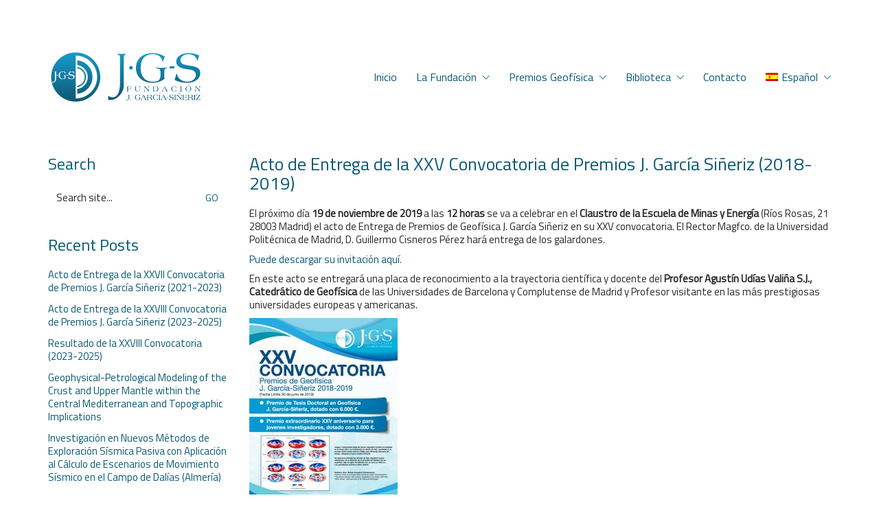

--- FILE ---
content_type: text/html; charset=UTF-8
request_url: https://www.fundaciongarciasineriz.es/2019/11/05/acto-de-entrega-de-la-xxv-convocatoria-de-premios-j-garcia-sineriz-2018-2019/
body_size: 14196
content:
<!DOCTYPE html>

<html class="no-js" lang="es-ES">
<head>
    <meta charset="UTF-8">
    <meta name="viewport" content="width=device-width, initial-scale=1.0">

	<title>Acto de Entrega de la XXV Convocatoria de Premios J. García Siñeriz (2018-2019) &#8211; Fundación J. García-Siñeriz</title>
<link rel="preconnect" href="https://fonts.googleapis.com">
<link rel="preconnect" href="https://fonts.gstatic.com" crossorigin>
<link rel="preload" href="https://fonts.gstatic.com/s/titilliumweb/v15/NaPecZTIAOhVxoMyOr9n_E7fdMPmDaZRbrw.woff2" as="font" type="font/woff2" crossorigin>
<meta name='robots' content='max-image-preview:large' />
	<style>img:is([sizes="auto" i], [sizes^="auto," i]) { contain-intrinsic-size: 3000px 1500px }</style>
	<link rel="alternate" hreflang="es" href="https://www.fundaciongarciasineriz.es/2019/11/05/acto-de-entrega-de-la-xxv-convocatoria-de-premios-j-garcia-sineriz-2018-2019/" />
<link rel="alternate" hreflang="en" href="https://www.fundaciongarciasineriz.es/en/2019/11/05/act-giving-ceremony-of-the-xxv-call-of-prizes-j-garcia-sineriz-2018-2019/" />
<link rel="alternate" hreflang="x-default" href="https://www.fundaciongarciasineriz.es/2019/11/05/acto-de-entrega-de-la-xxv-convocatoria-de-premios-j-garcia-sineriz-2018-2019/" />
<link rel='dns-prefetch' href='//www.fundaciongarciasineriz.es' />
<link rel='dns-prefetch' href='//fonts.googleapis.com' />
<link rel="alternate" type="application/rss+xml" title="Fundación J. García-Siñeriz &raquo; Feed" href="https://www.fundaciongarciasineriz.es/feed/" />
<link rel="alternate" type="application/rss+xml" title="Fundación J. García-Siñeriz &raquo; Feed de los comentarios" href="https://www.fundaciongarciasineriz.es/comments/feed/" />
<link rel="alternate" type="application/rss+xml" title="Fundación J. García-Siñeriz &raquo; Comentario Acto de Entrega de la XXV Convocatoria de Premios J. García Siñeriz (2018-2019) del feed" href="https://www.fundaciongarciasineriz.es/2019/11/05/acto-de-entrega-de-la-xxv-convocatoria-de-premios-j-garcia-sineriz-2018-2019/feed/" />
    <meta property="og:type" content="article">
    <meta property="og:title" content="Acto de Entrega de la XXV Convocatoria de Premios J. García Siñeriz (2018-2019)">
    <meta property="og:url" content="https://www.fundaciongarciasineriz.es/2019/11/05/acto-de-entrega-de-la-xxv-convocatoria-de-premios-j-garcia-sineriz-2018-2019/">
    <meta property="og:site_name" content="Fundación J. García-Siñeriz">

	        <meta property="og:description" content="Descargue aquí la invitación al acto.">
	
	        <meta property="og:image" content="https://www.fundaciongarciasineriz.es/wp-content/uploads/2019/02/premios-geofisica-2019.jpg">
        <link itemprop="image" href="https://www.fundaciongarciasineriz.es/wp-content/uploads/2019/02/premios-geofisica-2019.jpg">

		            <!--
		  <PageMap>
		    <DataObject type="thumbnail">
		      <Attribute name="src" value="https://www.fundaciongarciasineriz.es/wp-content/uploads/2019/02/premios-geofisica-2019-150x150.jpg"/>
		      <Attribute name="width" value="150"/>
		      <Attribute name="height" value="150"/>
		    </DataObject>
		  </PageMap>
		-->
		
	<script type="text/javascript">
/* <![CDATA[ */
window._wpemojiSettings = {"baseUrl":"https:\/\/s.w.org\/images\/core\/emoji\/15.0.3\/72x72\/","ext":".png","svgUrl":"https:\/\/s.w.org\/images\/core\/emoji\/15.0.3\/svg\/","svgExt":".svg","source":{"concatemoji":"https:\/\/www.fundaciongarciasineriz.es\/wp-includes\/js\/wp-emoji-release.min.js?ver=6.7.4"}};
/*! This file is auto-generated */
!function(i,n){var o,s,e;function c(e){try{var t={supportTests:e,timestamp:(new Date).valueOf()};sessionStorage.setItem(o,JSON.stringify(t))}catch(e){}}function p(e,t,n){e.clearRect(0,0,e.canvas.width,e.canvas.height),e.fillText(t,0,0);var t=new Uint32Array(e.getImageData(0,0,e.canvas.width,e.canvas.height).data),r=(e.clearRect(0,0,e.canvas.width,e.canvas.height),e.fillText(n,0,0),new Uint32Array(e.getImageData(0,0,e.canvas.width,e.canvas.height).data));return t.every(function(e,t){return e===r[t]})}function u(e,t,n){switch(t){case"flag":return n(e,"\ud83c\udff3\ufe0f\u200d\u26a7\ufe0f","\ud83c\udff3\ufe0f\u200b\u26a7\ufe0f")?!1:!n(e,"\ud83c\uddfa\ud83c\uddf3","\ud83c\uddfa\u200b\ud83c\uddf3")&&!n(e,"\ud83c\udff4\udb40\udc67\udb40\udc62\udb40\udc65\udb40\udc6e\udb40\udc67\udb40\udc7f","\ud83c\udff4\u200b\udb40\udc67\u200b\udb40\udc62\u200b\udb40\udc65\u200b\udb40\udc6e\u200b\udb40\udc67\u200b\udb40\udc7f");case"emoji":return!n(e,"\ud83d\udc26\u200d\u2b1b","\ud83d\udc26\u200b\u2b1b")}return!1}function f(e,t,n){var r="undefined"!=typeof WorkerGlobalScope&&self instanceof WorkerGlobalScope?new OffscreenCanvas(300,150):i.createElement("canvas"),a=r.getContext("2d",{willReadFrequently:!0}),o=(a.textBaseline="top",a.font="600 32px Arial",{});return e.forEach(function(e){o[e]=t(a,e,n)}),o}function t(e){var t=i.createElement("script");t.src=e,t.defer=!0,i.head.appendChild(t)}"undefined"!=typeof Promise&&(o="wpEmojiSettingsSupports",s=["flag","emoji"],n.supports={everything:!0,everythingExceptFlag:!0},e=new Promise(function(e){i.addEventListener("DOMContentLoaded",e,{once:!0})}),new Promise(function(t){var n=function(){try{var e=JSON.parse(sessionStorage.getItem(o));if("object"==typeof e&&"number"==typeof e.timestamp&&(new Date).valueOf()<e.timestamp+604800&&"object"==typeof e.supportTests)return e.supportTests}catch(e){}return null}();if(!n){if("undefined"!=typeof Worker&&"undefined"!=typeof OffscreenCanvas&&"undefined"!=typeof URL&&URL.createObjectURL&&"undefined"!=typeof Blob)try{var e="postMessage("+f.toString()+"("+[JSON.stringify(s),u.toString(),p.toString()].join(",")+"));",r=new Blob([e],{type:"text/javascript"}),a=new Worker(URL.createObjectURL(r),{name:"wpTestEmojiSupports"});return void(a.onmessage=function(e){c(n=e.data),a.terminate(),t(n)})}catch(e){}c(n=f(s,u,p))}t(n)}).then(function(e){for(var t in e)n.supports[t]=e[t],n.supports.everything=n.supports.everything&&n.supports[t],"flag"!==t&&(n.supports.everythingExceptFlag=n.supports.everythingExceptFlag&&n.supports[t]);n.supports.everythingExceptFlag=n.supports.everythingExceptFlag&&!n.supports.flag,n.DOMReady=!1,n.readyCallback=function(){n.DOMReady=!0}}).then(function(){return e}).then(function(){var e;n.supports.everything||(n.readyCallback(),(e=n.source||{}).concatemoji?t(e.concatemoji):e.wpemoji&&e.twemoji&&(t(e.twemoji),t(e.wpemoji)))}))}((window,document),window._wpemojiSettings);
/* ]]> */
</script>
<link rel='stylesheet' id='layerslider-css' href='https://www.fundaciongarciasineriz.es/wp-content/plugins/LayerSlider/assets/static/layerslider/css/layerslider.css?ver=7.14.1' media='all' />
<style id='wp-emoji-styles-inline-css'>

	img.wp-smiley, img.emoji {
		display: inline !important;
		border: none !important;
		box-shadow: none !important;
		height: 1em !important;
		width: 1em !important;
		margin: 0 0.07em !important;
		vertical-align: -0.1em !important;
		background: none !important;
		padding: 0 !important;
	}
</style>
<link rel='stylesheet' id='wp-block-library-css' href='https://www.fundaciongarciasineriz.es/wp-includes/css/dist/block-library/style.min.css?ver=6.7.4' media='all' />
<style id='classic-theme-styles-inline-css'>
/*! This file is auto-generated */
.wp-block-button__link{color:#fff;background-color:#32373c;border-radius:9999px;box-shadow:none;text-decoration:none;padding:calc(.667em + 2px) calc(1.333em + 2px);font-size:1.125em}.wp-block-file__button{background:#32373c;color:#fff;text-decoration:none}
</style>
<style id='global-styles-inline-css'>
:root{--wp--preset--aspect-ratio--square: 1;--wp--preset--aspect-ratio--4-3: 4/3;--wp--preset--aspect-ratio--3-4: 3/4;--wp--preset--aspect-ratio--3-2: 3/2;--wp--preset--aspect-ratio--2-3: 2/3;--wp--preset--aspect-ratio--16-9: 16/9;--wp--preset--aspect-ratio--9-16: 9/16;--wp--preset--color--black: #000000;--wp--preset--color--cyan-bluish-gray: #abb8c3;--wp--preset--color--white: #ffffff;--wp--preset--color--pale-pink: #f78da7;--wp--preset--color--vivid-red: #cf2e2e;--wp--preset--color--luminous-vivid-orange: #ff6900;--wp--preset--color--luminous-vivid-amber: #fcb900;--wp--preset--color--light-green-cyan: #7bdcb5;--wp--preset--color--vivid-green-cyan: #00d084;--wp--preset--color--pale-cyan-blue: #8ed1fc;--wp--preset--color--vivid-cyan-blue: #0693e3;--wp--preset--color--vivid-purple: #9b51e0;--wp--preset--gradient--vivid-cyan-blue-to-vivid-purple: linear-gradient(135deg,rgba(6,147,227,1) 0%,rgb(155,81,224) 100%);--wp--preset--gradient--light-green-cyan-to-vivid-green-cyan: linear-gradient(135deg,rgb(122,220,180) 0%,rgb(0,208,130) 100%);--wp--preset--gradient--luminous-vivid-amber-to-luminous-vivid-orange: linear-gradient(135deg,rgba(252,185,0,1) 0%,rgba(255,105,0,1) 100%);--wp--preset--gradient--luminous-vivid-orange-to-vivid-red: linear-gradient(135deg,rgba(255,105,0,1) 0%,rgb(207,46,46) 100%);--wp--preset--gradient--very-light-gray-to-cyan-bluish-gray: linear-gradient(135deg,rgb(238,238,238) 0%,rgb(169,184,195) 100%);--wp--preset--gradient--cool-to-warm-spectrum: linear-gradient(135deg,rgb(74,234,220) 0%,rgb(151,120,209) 20%,rgb(207,42,186) 40%,rgb(238,44,130) 60%,rgb(251,105,98) 80%,rgb(254,248,76) 100%);--wp--preset--gradient--blush-light-purple: linear-gradient(135deg,rgb(255,206,236) 0%,rgb(152,150,240) 100%);--wp--preset--gradient--blush-bordeaux: linear-gradient(135deg,rgb(254,205,165) 0%,rgb(254,45,45) 50%,rgb(107,0,62) 100%);--wp--preset--gradient--luminous-dusk: linear-gradient(135deg,rgb(255,203,112) 0%,rgb(199,81,192) 50%,rgb(65,88,208) 100%);--wp--preset--gradient--pale-ocean: linear-gradient(135deg,rgb(255,245,203) 0%,rgb(182,227,212) 50%,rgb(51,167,181) 100%);--wp--preset--gradient--electric-grass: linear-gradient(135deg,rgb(202,248,128) 0%,rgb(113,206,126) 100%);--wp--preset--gradient--midnight: linear-gradient(135deg,rgb(2,3,129) 0%,rgb(40,116,252) 100%);--wp--preset--font-size--small: 13px;--wp--preset--font-size--medium: 20px;--wp--preset--font-size--large: 36px;--wp--preset--font-size--x-large: 42px;--wp--preset--spacing--20: 0.44rem;--wp--preset--spacing--30: 0.67rem;--wp--preset--spacing--40: 1rem;--wp--preset--spacing--50: 1.5rem;--wp--preset--spacing--60: 2.25rem;--wp--preset--spacing--70: 3.38rem;--wp--preset--spacing--80: 5.06rem;--wp--preset--shadow--natural: 6px 6px 9px rgba(0, 0, 0, 0.2);--wp--preset--shadow--deep: 12px 12px 50px rgba(0, 0, 0, 0.4);--wp--preset--shadow--sharp: 6px 6px 0px rgba(0, 0, 0, 0.2);--wp--preset--shadow--outlined: 6px 6px 0px -3px rgba(255, 255, 255, 1), 6px 6px rgba(0, 0, 0, 1);--wp--preset--shadow--crisp: 6px 6px 0px rgba(0, 0, 0, 1);}:where(.is-layout-flex){gap: 0.5em;}:where(.is-layout-grid){gap: 0.5em;}body .is-layout-flex{display: flex;}.is-layout-flex{flex-wrap: wrap;align-items: center;}.is-layout-flex > :is(*, div){margin: 0;}body .is-layout-grid{display: grid;}.is-layout-grid > :is(*, div){margin: 0;}:where(.wp-block-columns.is-layout-flex){gap: 2em;}:where(.wp-block-columns.is-layout-grid){gap: 2em;}:where(.wp-block-post-template.is-layout-flex){gap: 1.25em;}:where(.wp-block-post-template.is-layout-grid){gap: 1.25em;}.has-black-color{color: var(--wp--preset--color--black) !important;}.has-cyan-bluish-gray-color{color: var(--wp--preset--color--cyan-bluish-gray) !important;}.has-white-color{color: var(--wp--preset--color--white) !important;}.has-pale-pink-color{color: var(--wp--preset--color--pale-pink) !important;}.has-vivid-red-color{color: var(--wp--preset--color--vivid-red) !important;}.has-luminous-vivid-orange-color{color: var(--wp--preset--color--luminous-vivid-orange) !important;}.has-luminous-vivid-amber-color{color: var(--wp--preset--color--luminous-vivid-amber) !important;}.has-light-green-cyan-color{color: var(--wp--preset--color--light-green-cyan) !important;}.has-vivid-green-cyan-color{color: var(--wp--preset--color--vivid-green-cyan) !important;}.has-pale-cyan-blue-color{color: var(--wp--preset--color--pale-cyan-blue) !important;}.has-vivid-cyan-blue-color{color: var(--wp--preset--color--vivid-cyan-blue) !important;}.has-vivid-purple-color{color: var(--wp--preset--color--vivid-purple) !important;}.has-black-background-color{background-color: var(--wp--preset--color--black) !important;}.has-cyan-bluish-gray-background-color{background-color: var(--wp--preset--color--cyan-bluish-gray) !important;}.has-white-background-color{background-color: var(--wp--preset--color--white) !important;}.has-pale-pink-background-color{background-color: var(--wp--preset--color--pale-pink) !important;}.has-vivid-red-background-color{background-color: var(--wp--preset--color--vivid-red) !important;}.has-luminous-vivid-orange-background-color{background-color: var(--wp--preset--color--luminous-vivid-orange) !important;}.has-luminous-vivid-amber-background-color{background-color: var(--wp--preset--color--luminous-vivid-amber) !important;}.has-light-green-cyan-background-color{background-color: var(--wp--preset--color--light-green-cyan) !important;}.has-vivid-green-cyan-background-color{background-color: var(--wp--preset--color--vivid-green-cyan) !important;}.has-pale-cyan-blue-background-color{background-color: var(--wp--preset--color--pale-cyan-blue) !important;}.has-vivid-cyan-blue-background-color{background-color: var(--wp--preset--color--vivid-cyan-blue) !important;}.has-vivid-purple-background-color{background-color: var(--wp--preset--color--vivid-purple) !important;}.has-black-border-color{border-color: var(--wp--preset--color--black) !important;}.has-cyan-bluish-gray-border-color{border-color: var(--wp--preset--color--cyan-bluish-gray) !important;}.has-white-border-color{border-color: var(--wp--preset--color--white) !important;}.has-pale-pink-border-color{border-color: var(--wp--preset--color--pale-pink) !important;}.has-vivid-red-border-color{border-color: var(--wp--preset--color--vivid-red) !important;}.has-luminous-vivid-orange-border-color{border-color: var(--wp--preset--color--luminous-vivid-orange) !important;}.has-luminous-vivid-amber-border-color{border-color: var(--wp--preset--color--luminous-vivid-amber) !important;}.has-light-green-cyan-border-color{border-color: var(--wp--preset--color--light-green-cyan) !important;}.has-vivid-green-cyan-border-color{border-color: var(--wp--preset--color--vivid-green-cyan) !important;}.has-pale-cyan-blue-border-color{border-color: var(--wp--preset--color--pale-cyan-blue) !important;}.has-vivid-cyan-blue-border-color{border-color: var(--wp--preset--color--vivid-cyan-blue) !important;}.has-vivid-purple-border-color{border-color: var(--wp--preset--color--vivid-purple) !important;}.has-vivid-cyan-blue-to-vivid-purple-gradient-background{background: var(--wp--preset--gradient--vivid-cyan-blue-to-vivid-purple) !important;}.has-light-green-cyan-to-vivid-green-cyan-gradient-background{background: var(--wp--preset--gradient--light-green-cyan-to-vivid-green-cyan) !important;}.has-luminous-vivid-amber-to-luminous-vivid-orange-gradient-background{background: var(--wp--preset--gradient--luminous-vivid-amber-to-luminous-vivid-orange) !important;}.has-luminous-vivid-orange-to-vivid-red-gradient-background{background: var(--wp--preset--gradient--luminous-vivid-orange-to-vivid-red) !important;}.has-very-light-gray-to-cyan-bluish-gray-gradient-background{background: var(--wp--preset--gradient--very-light-gray-to-cyan-bluish-gray) !important;}.has-cool-to-warm-spectrum-gradient-background{background: var(--wp--preset--gradient--cool-to-warm-spectrum) !important;}.has-blush-light-purple-gradient-background{background: var(--wp--preset--gradient--blush-light-purple) !important;}.has-blush-bordeaux-gradient-background{background: var(--wp--preset--gradient--blush-bordeaux) !important;}.has-luminous-dusk-gradient-background{background: var(--wp--preset--gradient--luminous-dusk) !important;}.has-pale-ocean-gradient-background{background: var(--wp--preset--gradient--pale-ocean) !important;}.has-electric-grass-gradient-background{background: var(--wp--preset--gradient--electric-grass) !important;}.has-midnight-gradient-background{background: var(--wp--preset--gradient--midnight) !important;}.has-small-font-size{font-size: var(--wp--preset--font-size--small) !important;}.has-medium-font-size{font-size: var(--wp--preset--font-size--medium) !important;}.has-large-font-size{font-size: var(--wp--preset--font-size--large) !important;}.has-x-large-font-size{font-size: var(--wp--preset--font-size--x-large) !important;}
:where(.wp-block-post-template.is-layout-flex){gap: 1.25em;}:where(.wp-block-post-template.is-layout-grid){gap: 1.25em;}
:where(.wp-block-columns.is-layout-flex){gap: 2em;}:where(.wp-block-columns.is-layout-grid){gap: 2em;}
:root :where(.wp-block-pullquote){font-size: 1.5em;line-height: 1.6;}
</style>
<link rel='stylesheet' id='wpml-legacy-horizontal-list-0-css' href='https://www.fundaciongarciasineriz.es/wp-content/plugins/sitepress-multilingual-cms/templates/language-switchers/legacy-list-horizontal/style.min.css?ver=1' media='all' />
<link rel='stylesheet' id='wpml-menu-item-0-css' href='https://www.fundaciongarciasineriz.es/wp-content/plugins/sitepress-multilingual-cms/templates/language-switchers/menu-item/style.min.css?ver=1' media='all' />
<style id='akismet-widget-style-inline-css'>

			.a-stats {
				--akismet-color-mid-green: #357b49;
				--akismet-color-white: #fff;
				--akismet-color-light-grey: #f6f7f7;

				max-width: 350px;
				width: auto;
			}

			.a-stats * {
				all: unset;
				box-sizing: border-box;
			}

			.a-stats strong {
				font-weight: 600;
			}

			.a-stats a.a-stats__link,
			.a-stats a.a-stats__link:visited,
			.a-stats a.a-stats__link:active {
				background: var(--akismet-color-mid-green);
				border: none;
				box-shadow: none;
				border-radius: 8px;
				color: var(--akismet-color-white);
				cursor: pointer;
				display: block;
				font-family: -apple-system, BlinkMacSystemFont, 'Segoe UI', 'Roboto', 'Oxygen-Sans', 'Ubuntu', 'Cantarell', 'Helvetica Neue', sans-serif;
				font-weight: 500;
				padding: 12px;
				text-align: center;
				text-decoration: none;
				transition: all 0.2s ease;
			}

			/* Extra specificity to deal with TwentyTwentyOne focus style */
			.widget .a-stats a.a-stats__link:focus {
				background: var(--akismet-color-mid-green);
				color: var(--akismet-color-white);
				text-decoration: none;
			}

			.a-stats a.a-stats__link:hover {
				filter: brightness(110%);
				box-shadow: 0 4px 12px rgba(0, 0, 0, 0.06), 0 0 2px rgba(0, 0, 0, 0.16);
			}

			.a-stats .count {
				color: var(--akismet-color-white);
				display: block;
				font-size: 1.5em;
				line-height: 1.4;
				padding: 0 13px;
				white-space: nowrap;
			}
		
</style>
<link rel='stylesheet' id='kalium-bootstrap-css-css' href='https://www.fundaciongarciasineriz.es/wp-content/themes/kalium/assets/css/bootstrap.min.css?ver=3.22.1739370635' media='all' />
<link rel='stylesheet' id='kalium-theme-base-css-css' href='https://www.fundaciongarciasineriz.es/wp-content/themes/kalium/assets/css/base.min.css?ver=3.22.1739370635' media='all' />
<link rel='stylesheet' id='kalium-theme-style-new-css-css' href='https://www.fundaciongarciasineriz.es/wp-content/themes/kalium/assets/css/new/style.min.css?ver=3.22.1739370635' media='all' />
<link rel='stylesheet' id='kalium-theme-other-css-css' href='https://www.fundaciongarciasineriz.es/wp-content/themes/kalium/assets/css/other.min.css?ver=3.22.1739370635' media='all' />
<link rel='stylesheet' id='kalium-style-css-css' href='https://www.fundaciongarciasineriz.es/wp-content/themes/kalium/style.css?ver=3.22.1739370635' media='all' />
<link rel='stylesheet' id='custom-skin-css' href='https://www.fundaciongarciasineriz.es/wp-content/themes/kalium-child/custom-skin.css?ver=39b1594e6bfd9ce59670b0c894988894' media='all' />
<link rel='stylesheet' id='kalium-fluidbox-css-css' href='https://www.fundaciongarciasineriz.es/wp-content/themes/kalium/assets/vendors/fluidbox/css/fluidbox.min.css?ver=3.22.1739370635' media='all' />
<link rel='stylesheet' id='typolab-titillium-web-font-1-css' href='https://fonts.googleapis.com/css2?family=Titillium+Web&#038;display=swap&#038;ver=3.22' media='all' />
    <script type="text/javascript">
		var ajaxurl = ajaxurl || 'https://www.fundaciongarciasineriz.es/wp-admin/admin-ajax.php';
				var icl_language_code = "es";
		    </script>
	
<style data-custom-selectors>.font-1{font-family:"Titillium Web";font-style:normal;font-weight:normal}h1, h2, h3, h4, h5, h6{font-family:"Titillium Web";font-style:normal;font-weight:normal}body, p{font-family:"Titillium Web";font-style:normal;font-weight:normal}</style><script type="text/javascript" src="https://www.fundaciongarciasineriz.es/wp-includes/js/jquery/jquery.min.js?ver=3.7.1" id="jquery-core-js"></script>
<script type="text/javascript" src="https://www.fundaciongarciasineriz.es/wp-includes/js/jquery/jquery-migrate.min.js?ver=3.4.1" id="jquery-migrate-js"></script>
<script type="text/javascript" id="file_uploads_nfpluginsettings-js-extra">
/* <![CDATA[ */
var params = {"clearLogRestUrl":"https:\/\/www.fundaciongarciasineriz.es\/wp-json\/nf-file-uploads\/debug-log\/delete-all","clearLogButtonId":"file_uploads_clear_debug_logger","downloadLogRestUrl":"https:\/\/www.fundaciongarciasineriz.es\/wp-json\/nf-file-uploads\/debug-log\/get-all","downloadLogButtonId":"file_uploads_download_debug_logger"};
/* ]]> */
</script>
<script type="text/javascript" src="https://www.fundaciongarciasineriz.es/wp-content/plugins/ninja-forms-uploads/assets/js/nfpluginsettings.js?ver=3.3.22" id="file_uploads_nfpluginsettings-js"></script>
<script></script><meta name="generator" content="Powered by LayerSlider 7.14.1 - Build Heros, Sliders, and Popups. Create Animations and Beautiful, Rich Web Content as Easy as Never Before on WordPress." />
<!-- LayerSlider updates and docs at: https://layerslider.com -->
<link rel="https://api.w.org/" href="https://www.fundaciongarciasineriz.es/wp-json/" /><link rel="alternate" title="JSON" type="application/json" href="https://www.fundaciongarciasineriz.es/wp-json/wp/v2/posts/6266" /><link rel="EditURI" type="application/rsd+xml" title="RSD" href="https://www.fundaciongarciasineriz.es/xmlrpc.php?rsd" />
<meta name="generator" content="WordPress 6.7.4" />
<link rel="canonical" href="https://www.fundaciongarciasineriz.es/2019/11/05/acto-de-entrega-de-la-xxv-convocatoria-de-premios-j-garcia-sineriz-2018-2019/" />
<link rel='shortlink' href='https://www.fundaciongarciasineriz.es/?p=6266' />
<link rel="alternate" title="oEmbed (JSON)" type="application/json+oembed" href="https://www.fundaciongarciasineriz.es/wp-json/oembed/1.0/embed?url=https%3A%2F%2Fwww.fundaciongarciasineriz.es%2F2019%2F11%2F05%2Facto-de-entrega-de-la-xxv-convocatoria-de-premios-j-garcia-sineriz-2018-2019%2F" />
<link rel="alternate" title="oEmbed (XML)" type="text/xml+oembed" href="https://www.fundaciongarciasineriz.es/wp-json/oembed/1.0/embed?url=https%3A%2F%2Fwww.fundaciongarciasineriz.es%2F2019%2F11%2F05%2Facto-de-entrega-de-la-xxv-convocatoria-de-premios-j-garcia-sineriz-2018-2019%2F&#038;format=xml" />
<meta name="generator" content="WPML ver:4.7.1 stt:1,2;" />
<style id="theme-custom-css">.header-logo.logo-image img {    position: relative;    display: block;    z-index: 10;    width: 100%;    height: 100%;    max-width: 100%;}</style><meta name="theme-color" content="#0a5a74">					<link rel="shortcut icon" href="https://www.fundaciongarciasineriz.es/wp-content/uploads/2018/08/fjgs-favicon.png">
							<link rel="apple-touch-icon" href="https://www.fundaciongarciasineriz.es/wp-content/uploads/2018/08/fjgs-apple-touch-icon.png">
			<link rel="apple-touch-icon" sizes="180x180" href="https://www.fundaciongarciasineriz.es/wp-content/uploads/2018/08/fjgs-apple-touch-icon.png">
				<script>var mobile_menu_breakpoint = 768;</script><style data-appended-custom-css="true">@media screen and (min-width:769px) { .mobile-menu-wrapper,.mobile-menu-overlay,.header-block__item--mobile-menu-toggle {display: none;} }</style><style data-appended-custom-css="true">@media screen and (max-width:768px) { .header-block__item--standard-menu-container {display: none;} }</style><style>.recentcomments a{display:inline !important;padding:0 !important;margin:0 !important;}</style><meta name="generator" content="Powered by WPBakery Page Builder - drag and drop page builder for WordPress."/>
<meta name="generator" content="Powered by Slider Revolution 6.7.29 - responsive, Mobile-Friendly Slider Plugin for WordPress with comfortable drag and drop interface." />
<script>function setREVStartSize(e){
			//window.requestAnimationFrame(function() {
				window.RSIW = window.RSIW===undefined ? window.innerWidth : window.RSIW;
				window.RSIH = window.RSIH===undefined ? window.innerHeight : window.RSIH;
				try {
					var pw = document.getElementById(e.c).parentNode.offsetWidth,
						newh;
					pw = pw===0 || isNaN(pw) || (e.l=="fullwidth" || e.layout=="fullwidth") ? window.RSIW : pw;
					e.tabw = e.tabw===undefined ? 0 : parseInt(e.tabw);
					e.thumbw = e.thumbw===undefined ? 0 : parseInt(e.thumbw);
					e.tabh = e.tabh===undefined ? 0 : parseInt(e.tabh);
					e.thumbh = e.thumbh===undefined ? 0 : parseInt(e.thumbh);
					e.tabhide = e.tabhide===undefined ? 0 : parseInt(e.tabhide);
					e.thumbhide = e.thumbhide===undefined ? 0 : parseInt(e.thumbhide);
					e.mh = e.mh===undefined || e.mh=="" || e.mh==="auto" ? 0 : parseInt(e.mh,0);
					if(e.layout==="fullscreen" || e.l==="fullscreen")
						newh = Math.max(e.mh,window.RSIH);
					else{
						e.gw = Array.isArray(e.gw) ? e.gw : [e.gw];
						for (var i in e.rl) if (e.gw[i]===undefined || e.gw[i]===0) e.gw[i] = e.gw[i-1];
						e.gh = e.el===undefined || e.el==="" || (Array.isArray(e.el) && e.el.length==0)? e.gh : e.el;
						e.gh = Array.isArray(e.gh) ? e.gh : [e.gh];
						for (var i in e.rl) if (e.gh[i]===undefined || e.gh[i]===0) e.gh[i] = e.gh[i-1];
											
						var nl = new Array(e.rl.length),
							ix = 0,
							sl;
						e.tabw = e.tabhide>=pw ? 0 : e.tabw;
						e.thumbw = e.thumbhide>=pw ? 0 : e.thumbw;
						e.tabh = e.tabhide>=pw ? 0 : e.tabh;
						e.thumbh = e.thumbhide>=pw ? 0 : e.thumbh;
						for (var i in e.rl) nl[i] = e.rl[i]<window.RSIW ? 0 : e.rl[i];
						sl = nl[0];
						for (var i in nl) if (sl>nl[i] && nl[i]>0) { sl = nl[i]; ix=i;}
						var m = pw>(e.gw[ix]+e.tabw+e.thumbw) ? 1 : (pw-(e.tabw+e.thumbw)) / (e.gw[ix]);
						newh =  (e.gh[ix] * m) + (e.tabh + e.thumbh);
					}
					var el = document.getElementById(e.c);
					if (el!==null && el) el.style.height = newh+"px";
					el = document.getElementById(e.c+"_wrapper");
					if (el!==null && el) {
						el.style.height = newh+"px";
						el.style.display = "block";
					}
				} catch(e){
					console.log("Failure at Presize of Slider:" + e)
				}
			//});
		  };</script>
<!-- Global site tag (gtag.js) - Google Analytics -->
<script async src="https://www.googletagmanager.com/gtag/js?id=UA-4178437-23"></script>
<script>
  window.dataLayer = window.dataLayer || [];
  function gtag(){dataLayer.push(arguments);}
  gtag('js', new Date());

  gtag('config', 'UA-4178437-23');
</script>		<style id="wp-custom-css">
			.inmemoriamen {
	padding-top:20px;
	padding-bottom:40px;
	background-color:#eae9ea;
	margin-bottom:75px;
}
.vc_custom_1552432476899 {
    padding-top: 80px !important;
    padding-right: 50px !important;
    padding-bottom: 25px !important;
    padding-left: 25px !important;
}
.vc_custom_1591873446716{
	margin-bottom: 50px !important;
}
.vc_color-info.vc_message_box {
    color: #5e7f96;
    border-color: #cfebfe;
    background-color: #dff2fe;
    display: none;
}		</style>
		<noscript><style> .wpb_animate_when_almost_visible { opacity: 1; }</style></noscript></head>
<body class="post-template-default single single-post postid-6266 single-format-standard wpb-js-composer js-comp-ver-8.2 vc_responsive">

<div class="mobile-menu-wrapper mobile-menu-slide">

    <div class="mobile-menu-container">

		<ul id="menu-menu-principal" class="menu"><li id="menu-item-5906" class="menu-item menu-item-type-custom menu-item-object-custom menu-item-home menu-item-5906"><a href="https://www.fundaciongarciasineriz.es">Inicio</a></li>
<li id="menu-item-5716" class="menu-item menu-item-type-custom menu-item-object-custom menu-item-home menu-item-has-children menu-item-5716"><a href="https://www.fundaciongarciasineriz.es/#lafundacion">La Fundación</a>
<ul class="sub-menu">
	<li id="menu-item-1258" class="menu-item menu-item-type-post_type menu-item-object-post menu-item-1258"><a href="https://www.fundaciongarciasineriz.es/2012/02/02/fundacion-j-garcia-sineriz-informacion-general/">Sobre la Fundación</a></li>
	<li id="menu-item-1279" class="menu-item menu-item-type-post_type menu-item-object-post menu-item-1279"><a href="https://www.fundaciongarciasineriz.es/2012/02/02/jose-garcia-sineriz-y-pardomoscoso-biografia/">José García-Siñeriz &#8211; Biografía</a></li>
	<li id="menu-item-6330" class="menu-item menu-item-type-post_type menu-item-object-page menu-item-6330"><a href="https://www.fundaciongarciasineriz.es/fotografias-de-la-fundacion-jose-garcia-sineriz/">Fotos de la Fundación</a></li>
	<li id="menu-item-1269" class="menu-item menu-item-type-post_type menu-item-object-post menu-item-1269"><a href="https://www.fundaciongarciasineriz.es/2012/02/05/descargas/">Descargas</a></li>
	<li id="menu-item-1270" class="menu-item menu-item-type-post_type menu-item-object-post menu-item-1270"><a href="https://www.fundaciongarciasineriz.es/2012/02/05/enlaces-de-interes/">Enlaces</a></li>
</ul>
</li>
<li id="menu-item-5715" class="menu-item menu-item-type-custom menu-item-object-custom menu-item-home menu-item-has-children menu-item-5715"><a href="https://www.fundaciongarciasineriz.es/#premios">Premios Geofísica</a>
<ul class="sub-menu">
	<li id="menu-item-6948" class="menu-item menu-item-type-post_type menu-item-object-post menu-item-6948"><a href="https://www.fundaciongarciasineriz.es/2025/01/30/xxviii-convocatoria-de-premios-j-garcia-sineriz-2023-2025/">Convocatoria</a></li>
	<li id="menu-item-1274" class="menu-item menu-item-type-post_type menu-item-object-post menu-item-1274"><a href="https://www.fundaciongarciasineriz.es/2012/02/05/reconocimiento-en-geofisica/">Reconocimientos</a></li>
	<li id="menu-item-1273" class="menu-item menu-item-type-post_type menu-item-object-post menu-item-1273"><a href="https://www.fundaciongarciasineriz.es/2012/02/02/jurado/">Jurado</a></li>
	<li id="menu-item-1275" class="menu-item menu-item-type-post_type menu-item-object-post menu-item-1275"><a href="https://www.fundaciongarciasineriz.es/2012/02/07/resultado-de-las-convocatorias-de-premios-j-garcia-sineriz/">Fallos del Jurado</a></li>
	<li id="menu-item-5905" class="menu-item menu-item-type-post_type menu-item-object-page menu-item-5905"><a href="https://www.fundaciongarciasineriz.es/in-memoriam/">In Memoriam</a></li>
</ul>
</li>
<li id="menu-item-1268" class="menu-item menu-item-type-post_type menu-item-object-post menu-item-has-children menu-item-1268"><a href="https://www.fundaciongarciasineriz.es/2012/02/09/trabajos-premiados/">Biblioteca</a>
<ul class="sub-menu">
	<li id="menu-item-1276" class="menu-item menu-item-type-post_type menu-item-object-post menu-item-1276"><a href="https://www.fundaciongarciasineriz.es/2012/02/09/trabajos-premiados/">Por Premiados</a></li>
	<li id="menu-item-1278" class="menu-item menu-item-type-post_type menu-item-object-post menu-item-1278"><a href="https://www.fundaciongarciasineriz.es/2012/02/09/porautores/">Por Autores</a></li>
	<li id="menu-item-1280" class="menu-item menu-item-type-post_type menu-item-object-post menu-item-1280"><a href="https://www.fundaciongarciasineriz.es/2012/02/13/por-opciones/">Por Opciones</a></li>
</ul>
</li>
<li id="menu-item-5907" class="menu-item menu-item-type-custom menu-item-object-custom menu-item-home menu-item-5907"><a href="https://www.fundaciongarciasineriz.es/#contacto">Contacto</a></li>
<li id="menu-item-wpml-ls-64-es" class="menu-item wpml-ls-slot-64 wpml-ls-item wpml-ls-item-es wpml-ls-current-language wpml-ls-menu-item wpml-ls-first-item menu-item-type-wpml_ls_menu_item menu-item-object-wpml_ls_menu_item menu-item-has-children menu-item-wpml-ls-64-es"><a href="https://www.fundaciongarciasineriz.es/2019/11/05/acto-de-entrega-de-la-xxv-convocatoria-de-premios-j-garcia-sineriz-2018-2019/" title="Cambiar a Español"><img
            class="wpml-ls-flag"
            src="https://www.fundaciongarciasineriz.es/wp-content/plugins/sitepress-multilingual-cms/res/flags/es.png"
            alt=""
            
            
    /><span class="wpml-ls-display">Español</span></a>
<ul class="sub-menu">
	<li id="menu-item-wpml-ls-64-en" class="menu-item wpml-ls-slot-64 wpml-ls-item wpml-ls-item-en wpml-ls-menu-item wpml-ls-last-item menu-item-type-wpml_ls_menu_item menu-item-object-wpml_ls_menu_item menu-item-wpml-ls-64-en"><a href="https://www.fundaciongarciasineriz.es/en/2019/11/05/act-giving-ceremony-of-the-xxv-call-of-prizes-j-garcia-sineriz-2018-2019/" title="Cambiar a Inglés"><img
            class="wpml-ls-flag"
            src="https://www.fundaciongarciasineriz.es/wp-content/plugins/sitepress-multilingual-cms/res/flags/en.png"
            alt=""
            
            
    /><span class="wpml-ls-display">Inglés</span></a></li>
</ul>
</li>
</ul>
		            <form role="search" method="get" class="search-form" action="https://www.fundaciongarciasineriz.es/">
                <input type="search" class="search-field" placeholder="Search site..." value="" name="s" id="search_mobile_inp"/>

                <label for="search_mobile_inp">
                    <i class="fa fa-search"></i>
                </label>

                <input type="submit" class="search-submit" value="Go"/>
            </form>
		
		
		
    </div>

</div>

<div class="mobile-menu-overlay"></div>
<div class="wrapper" id="main-wrapper">

	<style data-appended-custom-css="true">.header-block, .site-header--static-header-type {padding-top: 0px;}</style><style data-appended-custom-css="true">.header-block, .site-header--static-header-type {padding-bottom: 0px;}</style>    <header class="site-header main-header menu-type-custom-header">

		<div class="header-block">

	
	<div class="header-block__row-container container">

		<div class="header-block__row header-block__row--main">
			        <div class="header-block__column header-block__logo header-block--auto-grow">
			<style data-appended-custom-css="true">.logo-image {width:225px;height:225px;}</style><style data-appended-custom-css="true">@media screen and (max-width: 768px) { .logo-image {width:125px;height:125px;} }</style>    <a href="https://www.fundaciongarciasineriz.es" class="header-logo logo-image" aria-label="Go to homepage">
		            <img src="https://www.fundaciongarciasineriz.es/wp-content/uploads/2018/08/fjgs_logo.svg" class="main-logo" width="225" height="225" alt="Fundación J. García-Siñeriz"/>
		    </a>
        </div>
		        <div class="header-block__column header-block--content-right header-block--align-right">

            <div class="header-block__items-row">
				<div class="header-block__item header-block__item--type-menu-64 header-block__item--standard-menu-container"><div class="standard-menu-container dropdown-caret menu-skin-main"><nav class="nav-container-64"><ul id="menu-menu-principal-1" class="menu"><li class="menu-item menu-item-type-custom menu-item-object-custom menu-item-home menu-item-5906"><a href="https://www.fundaciongarciasineriz.es"><span>Inicio</span></a></li>
<li class="menu-item menu-item-type-custom menu-item-object-custom menu-item-home menu-item-has-children menu-item-5716"><a href="https://www.fundaciongarciasineriz.es/#lafundacion"><span>La Fundación</span></a>
<ul class="sub-menu">
	<li class="menu-item menu-item-type-post_type menu-item-object-post menu-item-1258"><a href="https://www.fundaciongarciasineriz.es/2012/02/02/fundacion-j-garcia-sineriz-informacion-general/"><span>Sobre la Fundación</span></a></li>
	<li class="menu-item menu-item-type-post_type menu-item-object-post menu-item-1279"><a href="https://www.fundaciongarciasineriz.es/2012/02/02/jose-garcia-sineriz-y-pardomoscoso-biografia/"><span>José García-Siñeriz &#8211; Biografía</span></a></li>
	<li class="menu-item menu-item-type-post_type menu-item-object-page menu-item-6330"><a href="https://www.fundaciongarciasineriz.es/fotografias-de-la-fundacion-jose-garcia-sineriz/"><span>Fotos de la Fundación</span></a></li>
	<li class="menu-item menu-item-type-post_type menu-item-object-post menu-item-1269"><a href="https://www.fundaciongarciasineriz.es/2012/02/05/descargas/"><span>Descargas</span></a></li>
	<li class="menu-item menu-item-type-post_type menu-item-object-post menu-item-1270"><a href="https://www.fundaciongarciasineriz.es/2012/02/05/enlaces-de-interes/"><span>Enlaces</span></a></li>
</ul>
</li>
<li class="menu-item menu-item-type-custom menu-item-object-custom menu-item-home menu-item-has-children menu-item-5715"><a href="https://www.fundaciongarciasineriz.es/#premios"><span>Premios Geofísica</span></a>
<ul class="sub-menu">
	<li class="menu-item menu-item-type-post_type menu-item-object-post menu-item-6948"><a href="https://www.fundaciongarciasineriz.es/2025/01/30/xxviii-convocatoria-de-premios-j-garcia-sineriz-2023-2025/"><span>Convocatoria</span></a></li>
	<li class="menu-item menu-item-type-post_type menu-item-object-post menu-item-1274"><a href="https://www.fundaciongarciasineriz.es/2012/02/05/reconocimiento-en-geofisica/"><span>Reconocimientos</span></a></li>
	<li class="menu-item menu-item-type-post_type menu-item-object-post menu-item-1273"><a href="https://www.fundaciongarciasineriz.es/2012/02/02/jurado/"><span>Jurado</span></a></li>
	<li class="menu-item menu-item-type-post_type menu-item-object-post menu-item-1275"><a href="https://www.fundaciongarciasineriz.es/2012/02/07/resultado-de-las-convocatorias-de-premios-j-garcia-sineriz/"><span>Fallos del Jurado</span></a></li>
	<li class="menu-item menu-item-type-post_type menu-item-object-page menu-item-5905"><a href="https://www.fundaciongarciasineriz.es/in-memoriam/"><span>In Memoriam</span></a></li>
</ul>
</li>
<li class="menu-item menu-item-type-post_type menu-item-object-post menu-item-has-children menu-item-1268"><a href="https://www.fundaciongarciasineriz.es/2012/02/09/trabajos-premiados/"><span>Biblioteca</span></a>
<ul class="sub-menu">
	<li class="menu-item menu-item-type-post_type menu-item-object-post menu-item-1276"><a href="https://www.fundaciongarciasineriz.es/2012/02/09/trabajos-premiados/"><span>Por Premiados</span></a></li>
	<li class="menu-item menu-item-type-post_type menu-item-object-post menu-item-1278"><a href="https://www.fundaciongarciasineriz.es/2012/02/09/porautores/"><span>Por Autores</span></a></li>
	<li class="menu-item menu-item-type-post_type menu-item-object-post menu-item-1280"><a href="https://www.fundaciongarciasineriz.es/2012/02/13/por-opciones/"><span>Por Opciones</span></a></li>
</ul>
</li>
<li class="menu-item menu-item-type-custom menu-item-object-custom menu-item-home menu-item-5907"><a href="https://www.fundaciongarciasineriz.es/#contacto"><span>Contacto</span></a></li>
<li class="menu-item wpml-ls-slot-64 wpml-ls-item wpml-ls-item-es wpml-ls-current-language wpml-ls-menu-item wpml-ls-first-item menu-item-type-wpml_ls_menu_item menu-item-object-wpml_ls_menu_item menu-item-has-children menu-item-wpml-ls-64-es"><a href="https://www.fundaciongarciasineriz.es/2019/11/05/acto-de-entrega-de-la-xxv-convocatoria-de-premios-j-garcia-sineriz-2018-2019/" title="Cambiar a Español"><span><img
            class="wpml-ls-flag"
            src="https://www.fundaciongarciasineriz.es/wp-content/plugins/sitepress-multilingual-cms/res/flags/es.png"
            alt=""
            
            
    /><span class="wpml-ls-display">Español</span></span></a>
<ul class="sub-menu">
	<li class="menu-item wpml-ls-slot-64 wpml-ls-item wpml-ls-item-en wpml-ls-menu-item wpml-ls-last-item menu-item-type-wpml_ls_menu_item menu-item-object-wpml_ls_menu_item menu-item-wpml-ls-64-en"><a href="https://www.fundaciongarciasineriz.es/en/2019/11/05/act-giving-ceremony-of-the-xxv-call-of-prizes-j-garcia-sineriz-2018-2019/" title="Cambiar a Inglés"><span><img
            class="wpml-ls-flag"
            src="https://www.fundaciongarciasineriz.es/wp-content/plugins/sitepress-multilingual-cms/res/flags/en.png"
            alt=""
            
            
    /><span class="wpml-ls-display">Inglés</span></span></a></li>
</ul>
</li>
</ul></nav></div></div><div class="header-block__item header-block__item--type-menu-64 header-block__item--mobile-menu-toggle"><a href="#" class="toggle-bars menu-skin-main" aria-label="Toggle navigation" role="button" data-action="mobile-menu">        <span class="toggle-bars__column">
            <span class="toggle-bars__bar-lines">
                <span class="toggle-bars__bar-line toggle-bars__bar-line--top"></span>
                <span class="toggle-bars__bar-line toggle-bars__bar-line--middle"></span>
                <span class="toggle-bars__bar-line toggle-bars__bar-line--bottom"></span>
            </span>
        </span>
		</a></div>            </div>

        </div>
				</div>

	</div>

	
</div>

    </header>

        <div class="single-post single-post--has-sidebar single-post--sidebar-alignment-left single-post--no-featured-image">

            <div class="container">

                <div class="row">

					<article id="post-6266" class="post post-6266 type-post status-publish format-standard has-post-thumbnail hentry category-inicio category-noticias">
	
		
	<section class="post--column post-body">
		
		<header class="entry-header">

	<h1 class="post-title entry-title">Acto de Entrega de la XXV Convocatoria de Premios J. García Siñeriz (2018-2019)</h1>
</header>            <section class="post-meta-only">

				
            </section>
		            <section class="post-content post-formatting">
				<p>El próximo día <strong>19 de noviembre de 2019</strong> a las <strong>12 horas</strong> se va a celebrar en el <strong>Claustro de la Escuela de Minas y Energía</strong> (Ríos Rosas, 21 28003 Madrid) el acto de Entrega de Premios de Geofísica J. García Siñeriz en su XXV convocatoria. El Rector Magfco. de la Universidad Politécnica de Madrid, D. Guillermo Cisneros Pérez hará entrega de los galardones.</p>
<p><a href="https://www.fundaciongarciasineriz.es/wp-content/uploads/2019/11/invitacion-2019.pdf" target="_blank" rel="noopener">Puede descargar su invitación aquí.</a></p>
<p>En este acto se entregará una placa de reconocimiento a la trayectoria científica y docente del <strong>Profesor Agustín Udías Valiña S.J., Catedrático de Geofísica</strong> de las Universidades de Barcelona y Complutense de Madrid y Profesor visitante en las más prestigiosas universidades europeas y americanas.</p>
<p><img decoding="async" style="border: 0px initial initial;" src="https://www.fundaciongarciasineriz.es/wp-content/uploads/2019/03/cartelXXV-fgjs-2019-216x300.jpg" alt="" border="0" /></p>
            </section>
				
	</section>
	
		
</article>            <aside class="post-sidebar">

						<div class="widget-area single-post--widgets" role="complementary">
			<div id="search-2" class="widget widget_search"><h2 class="widgettitle">Search</h2>
<div class="widget_search widget">
    <form role="search" method="get" class="search-form search-bar" action="https://www.fundaciongarciasineriz.es">
        <label>
            <span class="screen-reader-text">Search for:</span>
            <input type="search" class="form-control search-field" placeholder="Search site..." value="" name="s" title="Search for:"/>
        </label>
        <input type="submit" class="search-submit go-button" value="Go"/>
    </form>
</div>
</div>
		<div id="recent-posts-2" class="widget widget_recent_entries">
		<h2 class="widgettitle">Recent Posts</h2>

		<ul>
											<li>
					<a href="https://www.fundaciongarciasineriz.es/2025/10/30/acto-de-entrega-de-la-xxvii-convocatoria-de-premios-j-garcia-sineriz-2021-2023-2/">Acto de Entrega de la XXVII Convocatoria de Premios J. García Siñeriz (2021-2023)</a>
									</li>
											<li>
					<a href="https://www.fundaciongarciasineriz.es/2025/10/29/acto-de-entrega-de-la-xxviii-convocatoria-de-premios-j-garcia-sineriz-2023-2025/">Acto de Entrega de la XXVIII Convocatoria de Premios J. García Siñeriz (2023-2025)</a>
									</li>
											<li>
					<a href="https://www.fundaciongarciasineriz.es/2025/10/29/resultado-de-la-xxviii-convocatoria-2023-2025/">Resultado de la XXVIII Convocatoria (2023-2025)</a>
									</li>
											<li>
					<a href="https://www.fundaciongarciasineriz.es/2025/10/29/geophysical-petrological-modeling-of-the-crust-and-upper-mantle-within-the-central-mediterranean-and-topographic-implications/">Geophysical-Petrological Modeling of the Crust and Upper Mantle within the Central Mediterranean and Topographic Implications</a>
									</li>
											<li>
					<a href="https://www.fundaciongarciasineriz.es/2025/10/29/investigacion-en-nuevos-metodos-de-exploracion-sismica-pasiva-con-aplicacion-al-calculo-de-escenarios-de-movimiento-sismico-en-el-campo-de-dalias-almeria/">Investigación en Nuevos Métodos de Exploración Sísmica Pasiva con Aplicación al Cálculo de Escenarios de Movimiento Sísmico en el Campo de Dalías (Almería)</a>
									</li>
					</ul>

		</div><div id="recent-comments-2" class="widget widget_recent_comments"><h2 class="widgettitle">Recent Comments</h2>
<ul id="recentcomments"></ul></div><div id="archives-2" class="widget widget_archive"><h2 class="widgettitle">Archives</h2>

			<ul>
					<li><a href='https://www.fundaciongarciasineriz.es/2025/10/'>octubre 2025</a></li>
	<li><a href='https://www.fundaciongarciasineriz.es/2025/02/'>febrero 2025</a></li>
	<li><a href='https://www.fundaciongarciasineriz.es/2025/01/'>enero 2025</a></li>
	<li><a href='https://www.fundaciongarciasineriz.es/2024/02/'>febrero 2024</a></li>
	<li><a href='https://www.fundaciongarciasineriz.es/2023/11/'>noviembre 2023</a></li>
	<li><a href='https://www.fundaciongarciasineriz.es/2023/02/'>febrero 2023</a></li>
	<li><a href='https://www.fundaciongarciasineriz.es/2021/11/'>noviembre 2021</a></li>
	<li><a href='https://www.fundaciongarciasineriz.es/2021/03/'>marzo 2021</a></li>
	<li><a href='https://www.fundaciongarciasineriz.es/2019/11/'>noviembre 2019</a></li>
	<li><a href='https://www.fundaciongarciasineriz.es/2019/03/'>marzo 2019</a></li>
	<li><a href='https://www.fundaciongarciasineriz.es/2019/02/'>febrero 2019</a></li>
	<li><a href='https://www.fundaciongarciasineriz.es/2018/02/'>febrero 2018</a></li>
	<li><a href='https://www.fundaciongarciasineriz.es/2016/03/'>marzo 2016</a></li>
	<li><a href='https://www.fundaciongarciasineriz.es/2016/02/'>febrero 2016</a></li>
	<li><a href='https://www.fundaciongarciasineriz.es/2012/02/'>febrero 2012</a></li>
			</ul>

			</div><div id="categories-2" class="widget widget_categories"><h2 class="widgettitle">Categories</h2>

			<ul>
					<li class="cat-item cat-item-80"><a href="https://www.fundaciongarciasineriz.es/category/inicio/">Inicio</a>
</li>
	<li class="cat-item cat-item-77"><a href="https://www.fundaciongarciasineriz.es/category/noticias/">Noticias</a>
</li>
	<li class="cat-item cat-item-78"><a href="https://www.fundaciongarciasineriz.es/category/publicacion/">Publicación</a>
</li>
	<li class="cat-item cat-item-79"><a href="https://www.fundaciongarciasineriz.es/category/secciones/">Secciones</a>
</li>
			</ul>

			</div><div id="meta-2" class="widget widget_meta"><h2 class="widgettitle">Meta</h2>

		<ul>
						<li><a href="https://www.fundaciongarciasineriz.es/wp-login.php">Acceder</a></li>
			<li><a href="https://www.fundaciongarciasineriz.es/feed/">Feed de entradas</a></li>
			<li><a href="https://www.fundaciongarciasineriz.es/comments/feed/">Feed de comentarios</a></li>

			<li><a href="https://es.wordpress.org/">WordPress.org</a></li>
		</ul>

		</div><div id="search-3" class="widget widget_search"><h2 class="widgettitle">Search</h2>
<div class="widget_search widget">
    <form role="search" method="get" class="search-form search-bar" action="https://www.fundaciongarciasineriz.es">
        <label>
            <span class="screen-reader-text">Search for:</span>
            <input type="search" class="form-control search-field" placeholder="Search site..." value="" name="s" title="Search for:"/>
        </label>
        <input type="submit" class="search-submit go-button" value="Go"/>
    </form>
</div>
</div>		</div>
		
            </aside>
		
                </div>

            </div>

        </div>
		</div><!-- .wrapper -->
<footer id="footer" role="contentinfo" class="site-footer main-footer footer-bottom-horizontal">

	<div class="container">
	
	<div class="footer-widgets">
		
			
		<div class="footer--widgets widget-area widgets--columned-layout widgets--columns-3" role="complementary">
			
						
		</div>
	
	</div>
	
	<hr>
	
</div>
	
        <div class="footer-bottom">

            <div class="container">

                <div class="footer-bottom-content">

					
                        <div class="footer-content-right">
							<ul class="social-networks textual"><li><a href="https://www.facebook.com/Fundaci%C3%B3n-J-Garc%C3%ADa-Si%C3%B1eriz-1618649964884389/?modal=admin_todo_tour" target="_blank" class="facebook" title="Facebook" aria-label="Facebook" rel="noopener"><i class="fab fa-facebook"></i><span class="name">Facebook</span></a></li><li><a href="https://www.instagram.com/fundaciongarciasineriz/" target="_blank" class="instagram" title="Instagram" aria-label="Instagram" rel="noopener"><i class="fab fa-instagram"></i><span class="name">Instagram</span></a></li></ul>                        </div>

					
					
                        <div class="footer-content-left">

                            <div class="copyrights site-info">
                                <p>© Copyright 2020  |  <a href="https://www.fundaciongarciasineriz.es/aviso-legal/" target="_blank" rel="noopener">Aviso Legal</a>  |  <a href="https://www.fundaciongarciasineriz.es/politica-de-privacidad/" target="_blank" rel="noopener">Política de Privacidad</a> |  <a href="https://www.fundaciongarciasineriz.es/politica-de-cookies/" target="_blank" rel="noopener">Política de Cookies</a> |  <a href="https://www.komuso.es" target="_blank" rel="noopener">Komuso</a></p>
                            </div>

                        </div>

					                </div>

            </div>

        </div>

	
</footer>
		<script>
			window.RS_MODULES = window.RS_MODULES || {};
			window.RS_MODULES.modules = window.RS_MODULES.modules || {};
			window.RS_MODULES.waiting = window.RS_MODULES.waiting || [];
			window.RS_MODULES.defered = true;
			window.RS_MODULES.moduleWaiting = window.RS_MODULES.moduleWaiting || {};
			window.RS_MODULES.type = 'compiled';
		</script>
		<script type="application/ld+json">{"@context":"https:\/\/schema.org\/","@type":"Organization","name":"Fundaci\u00f3n J. Garc\u00eda-Si\u00f1eriz","url":"https:\/\/www.fundaciongarciasineriz.es","logo":"https:\/\/www.fundaciongarciasineriz.es\/wp-content\/uploads\/2018\/08\/fjgs_logo.svg"}</script><link rel='stylesheet' id='kalium-fontawesome-css-css' href='https://www.fundaciongarciasineriz.es/wp-content/themes/kalium/assets/vendors/font-awesome/css/all.min.css?ver=3.22.1739370635' media='all' />
<link rel='stylesheet' id='rs-plugin-settings-css' href='//www.fundaciongarciasineriz.es/wp-content/plugins/revslider/sr6/assets/css/rs6.css?ver=6.7.29' media='all' />
<style id='rs-plugin-settings-inline-css'>
#rs-demo-id {}
</style>
<script type="text/javascript" src="//www.fundaciongarciasineriz.es/wp-content/plugins/revslider/sr6/assets/js/rbtools.min.js?ver=6.7.29" defer async id="tp-tools-js"></script>
<script type="text/javascript" src="//www.fundaciongarciasineriz.es/wp-content/plugins/revslider/sr6/assets/js/rs6.min.js?ver=6.7.29" defer async id="revmin-js"></script>
<script type="text/javascript" src="https://www.fundaciongarciasineriz.es/wp-content/themes/kalium/assets/vendors/gsap/gsap.min.js?ver=3.22.1739370635" id="kalium-gsap-js-js"></script>
<script type="text/javascript" src="https://www.fundaciongarciasineriz.es/wp-content/themes/kalium/assets/vendors/gsap/ScrollToPlugin.min.js?ver=3.22.1739370635" id="kalium-gsap-scrollto-js-js"></script>
<script type="text/javascript" src="https://www.fundaciongarciasineriz.es/wp-content/themes/kalium/assets/vendors/scrollmagic/ScrollMagic.min.js?ver=3.22.1739370635" id="kalium-scrollmagic-js-js"></script>
<script type="text/javascript" src="https://www.fundaciongarciasineriz.es/wp-content/themes/kalium/assets/vendors/scrollmagic/plugins/animation.gsap.min.js?ver=3.22.1739370635" id="kalium-scrollmagic-gsap-js-js"></script>
<script type="text/javascript" src="https://www.fundaciongarciasineriz.es/wp-content/themes/kalium/assets/vendors/jquery-libs/jquery.ba-throttle-debounce.js?ver=3.22.1739370635" id="kalium-jquery-throttle-debounce-js-js"></script>
<script type="text/javascript" src="https://www.fundaciongarciasineriz.es/wp-content/themes/kalium/assets/vendors/fluidbox/jquery.fluidbox.min.js?ver=3.22.1739370635" id="kalium-fluidbox-js-js"></script>
<script type="text/javascript" src="https://www.fundaciongarciasineriz.es/wp-includes/js/comment-reply.min.js?ver=6.7.4" id="comment-reply-js" async="async" data-wp-strategy="async"></script>
<script type="text/javascript" id="kalium-main-js-js-before">
/* <![CDATA[ */
var _k = _k || {}; _k.enqueueAssets = {"js":{"light-gallery":[{"src":"https:\/\/www.fundaciongarciasineriz.es\/wp-content\/themes\/kalium\/assets\/vendors\/light-gallery\/lightgallery-all.min.js"}],"videojs":[{"src":"https:\/\/www.fundaciongarciasineriz.es\/wp-content\/themes\/kalium\/assets\/vendors\/video-js\/video.min.js"}]},"css":{"light-gallery":[{"src":"https:\/\/www.fundaciongarciasineriz.es\/wp-content\/themes\/kalium\/assets\/vendors\/light-gallery\/css\/lightgallery.min.css"},{"src":"https:\/\/www.fundaciongarciasineriz.es\/wp-content\/themes\/kalium\/assets\/vendors\/light-gallery\/css\/lg-transitions.min.css"}],"videojs":[{"src":"https:\/\/www.fundaciongarciasineriz.es\/wp-content\/themes\/kalium\/assets\/vendors\/video-js\/video-js.min.css"}]}};
var _k = _k || {}; _k.require = function(e){var t=e instanceof Array?e:[e],r=function(e){var t,t;e.match(/\.js(\?.*)?$/)?(t=document.createElement("script")).src=e:((t=document.createElement("link")).rel="stylesheet",t.href=e);var r=!1,a=jQuery("[data-deploader]").each((function(t,a){e!=jQuery(a).attr("src")&&e!=jQuery(a).attr("href")||(r=!0)})).length;r||(t.setAttribute("data-deploader",a),jQuery("head").append(t))},a;return new Promise((function(e,a){var n=0,c=function(t){if(t&&t.length){var a=t.shift(),n=a.match(/\.js(\?.*)?$/)?"script":"text";jQuery.ajax({dataType:n,url:a,cache:!0}).success((function(){r(a)})).always((function(){a.length&&c(t)}))}else e()};c(t)}))};;
/* ]]> */
</script>
<script type="text/javascript" src="https://www.fundaciongarciasineriz.es/wp-content/themes/kalium/assets/js/main.min.js?ver=3.22.1739370635" id="kalium-main-js-js"></script>
<script></script>
<!-- TET: 0.681645 / 3.22ch -->
</body>
</html>

--- FILE ---
content_type: image/svg+xml
request_url: https://www.fundaciongarciasineriz.es/wp-content/uploads/2018/08/fjgs_logo.svg
body_size: 40277
content:
<?xml version="1.0" encoding="utf-8"?>
<!-- Generator: Adobe Illustrator 14.0.0, SVG Export Plug-In . SVG Version: 6.00 Build 43363)  -->
<!DOCTYPE svg PUBLIC "-//W3C//DTD SVG 1.1//EN" "http://www.w3.org/Graphics/SVG/1.1/DTD/svg11.dtd">
<svg version="1.1" id="Capa_1" xmlns="http://www.w3.org/2000/svg" xmlns:xlink="http://www.w3.org/1999/xlink" x="0px" y="0px"
	 width="295.77px" height="100px" viewBox="0 0 295.77 100" enable-background="new 0 0 295.77 100" xml:space="preserve">
<rect fill="none" width="300" height="100"/>
<g>
	<linearGradient id="SVGID_1_" gradientUnits="userSpaceOnUse" x1="131.0776" y1="-0.3511" x2="134.0777" y2="122.6477">
		<stop  offset="0" style="stop-color:#169BCD"/>
		<stop  offset="1" style="stop-color:#094456"/>
	</linearGradient>
	<path fill="url(#SVGID_1_)" d="M144.463,5.174c-1.124,0.04-2.184,0.06-3.175,0.06c-1.394,0-2.813-0.027-4.221-0.08
		c-1.412-0.052-2.899-0.132-4.423-0.24l-0.134-0.009v0.875l0.095,0.023c1.896,0.474,3.233,1.196,3.977,2.148s1.12,2.408,1.12,4.33
		v47.571c0,24.836-8.838,28.545-14.106,28.545c-3.893,0-7.174-1.859-8.498-2.958l-0.205-0.169v7.6l0.093,0.024
		c1.534,0.406,3.14,0.612,4.772,0.612c12.446,0,25.317-14.098,25.317-28.441V12.281c0-1.977,0.352-3.483,1.044-4.477
		c0.688-0.987,1.847-1.66,3.445-2.001l0.099-0.021V4.905l-0.133,0.008C147.279,5.047,145.592,5.134,144.463,5.174z"/>
	<linearGradient id="SVGID_2_" gradientUnits="userSpaceOnUse" x1="197.1992" y1="-1.9639" x2="200.1992" y2="121.0341">
		<stop  offset="0" style="stop-color:#169BCD"/>
		<stop  offset="1" style="stop-color:#094456"/>
	</linearGradient>
	<path fill="url(#SVGID_2_)" d="M176.936,52.741c5.75,5.228,13.383,7.879,22.682,7.879c4.525,0,8.832-0.665,12.797-1.977
		c3.965-1.313,7.432-3.203,10.305-5.619l0.049-0.042l-0.004-0.064c-0.055-0.613-0.094-1.275-0.121-1.984
		c-0.027-0.71-0.041-1.774-0.041-3.196v-9.096c0-1.893,0.33-3.254,0.979-4.045c0.652-0.794,2.039-1.491,4.121-2.071l0.092-0.025
		v-0.952l-0.133,0.008c-0.375,0.023-0.896,0.046-1.564,0.069c-4.236,0.141-7.268,0.212-9.012,0.212c-1.635,0-3.305-0.02-5.006-0.062
		c-1.699-0.04-3.668-0.113-5.854-0.22l-0.131-0.006v0.971l0.115,0.01c3.676,0.291,6.16,1.103,7.385,2.413
		c1.219,1.314,1.838,4.481,1.838,9.415c0,5.357-1.111,9.09-3.301,11.096c-2.195,2.007-6.066,3.024-11.508,3.024
		c-7.439,0-13.271-2.321-17.332-6.899c-4.064-4.58-6.125-11.153-6.125-19.537c0-8.408,2.021-14.981,6.004-19.538
		c3.98-4.551,9.717-6.858,17.051-6.858c5.1,0,9.34,1.237,12.604,3.677c3.26,2.439,5.41,5.963,6.393,10.471l0.02,0.085l0.75,0.106
		l3.334-9.473l0.033-0.093l-0.084-0.054c-3.371-2.142-7.092-3.798-11.061-4.925c-3.963-1.125-8.119-1.695-12.35-1.695
		c-9.35,0-17.035,2.624-22.844,7.799c-5.809,5.178-8.754,12.048-8.754,20.418C168.262,40.519,171.18,47.51,176.936,52.741z"/>
	<linearGradient id="SVGID_3_" gradientUnits="userSpaceOnUse" x1="265.6123" y1="-3.6323" x2="268.6123" y2="119.3654">
		<stop  offset="0" style="stop-color:#169BCD"/>
		<stop  offset="1" style="stop-color:#094456"/>
	</linearGradient>
	<path fill="url(#SVGID_3_)" d="M260.625,33.653c1.746,0.402,4.586,0.856,8.445,1.351c3.842,0.491,6.611,1.117,8.232,1.86
		c1.928,0.897,3.379,2.055,4.316,3.438c0.934,1.381,1.408,3.098,1.408,5.102c0,3.674-1.568,6.79-4.662,9.26
		c-3.102,2.479-7.098,3.736-11.875,3.736c-5.127,0-9.598-1.434-13.285-4.262c-3.688-2.824-5.92-6.515-6.635-10.967l-0.014-0.091
		l-0.764-0.108l-3.438,12.152l0.088,0.048c3.104,1.714,6.777,3.053,10.92,3.979c4.137,0.922,8.582,1.39,13.207,1.39
		c7.24,0,13.252-1.782,17.865-5.297c4.627-3.524,6.973-7.999,6.973-13.301c0-3.588-1.24-6.517-3.686-8.705
		c-2.436-2.179-6.213-3.719-11.229-4.578c-1.34-0.241-3.277-0.539-5.76-0.886c-5.836-0.826-9.939-1.784-12.201-2.849
		c-1.633-0.735-2.908-1.776-3.793-3.094c-0.879-1.313-1.326-2.834-1.326-4.52c0-3.241,1.467-5.997,4.357-8.19
		c2.902-2.199,6.607-3.314,11.012-3.314c4.484,0,8.211,1.081,11.074,3.215c2.857,2.13,4.643,5.144,5.305,8.956l0.016,0.093
		l0.92,0.103l3.123-9.984l-0.1-0.046c-3.373-1.525-6.713-2.651-9.928-3.349c-3.213-0.696-6.689-1.049-10.328-1.049
		c-6.836,0-12.521,1.537-16.895,4.569c-4.389,3.042-6.613,6.868-6.613,11.372c0,3.59,1.279,6.579,3.803,8.886
		C251.676,30.873,255.535,32.582,260.625,33.653z"/>
	<linearGradient id="SVGID_4_" gradientUnits="userSpaceOnUse" x1="157.9316" y1="-1.0107" x2="160.9321" y2="122.0064">
		<stop  offset="0" style="stop-color:#169BCD"/>
		<stop  offset="1" style="stop-color:#094456"/>
	</linearGradient>
	<path fill="url(#SVGID_4_)" d="M158.717,28.367c-0.951,0-1.771,0.338-2.438,1.005c-0.664,0.666-1,1.496-1,2.465
		c0,0.993,0.326,1.823,0.969,2.467c0.643,0.645,1.475,0.972,2.469,0.972c0.932,0,1.75-0.343,2.436-1.02
		c0.688-0.677,1.035-1.491,1.035-2.419c0-0.927-0.348-1.745-1.033-2.432C160.469,28.717,159.648,28.367,158.717,28.367z"/>
	<linearGradient id="SVGID_5_" gradientUnits="userSpaceOnUse" x1="236.4316" y1="-2.9214" x2="239.4317" y2="120.0787">
		<stop  offset="0" style="stop-color:#169BCD"/>
		<stop  offset="1" style="stop-color:#094456"/>
	</linearGradient>
	<polygon fill="url(#SVGID_5_)" points="242.582,29.046 233.082,29.046 231.938,32.966 241.436,32.966 	"/>
	<linearGradient id="SVGID_6_" gradientUnits="userSpaceOnUse" x1="153.5098" y1="-0.8989" x2="156.5098" y2="122.1009">
		<stop  offset="0" style="stop-color:#169BCD"/>
		<stop  offset="1" style="stop-color:#094456"/>
	</linearGradient>
	<path fill="url(#SVGID_6_)" d="M153.168,67.278c-0.4,0-0.791-0.001-1.176-0.002c-0.383-0.004-0.781-0.007-1.195-0.012v0.119
		c0.293,0.04,0.512,0.162,0.65,0.366s0.209,0.506,0.209,0.905v5.096c0,1.42-0.07,2.311-0.213,2.673
		c-0.141,0.36-0.414,0.594-0.818,0.698l0.008,0.119c0.264-0.015,0.527-0.025,0.791-0.033c0.266-0.007,0.533-0.012,0.809-0.012
		c0.248,0,0.523,0.005,0.826,0.012c0.301,0.008,0.629,0.019,0.982,0.033v-0.119c-0.42-0.109-0.699-0.354-0.84-0.736
		c-0.143-0.38-0.213-1.229-0.213-2.544V72.13c0.158-0.005,0.328-0.011,0.508-0.02c0.18-0.007,0.273-0.01,0.283-0.01h1.84
		c0.797,0,1.404,0.105,1.826,0.317c0.42,0.21,0.727,0.56,0.914,1.042h0.09v-3.057h-0.09c-0.209,0.488-0.514,0.835-0.914,1.039
		s-1.01,0.307-1.826,0.307h-1.697c-0.141,0-0.285-0.006-0.434-0.016c-0.031,0-0.051,0-0.061,0c-0.031,0-0.094-0.002-0.193-0.008
		c-0.1-0.004-0.182-0.007-0.246-0.007v-4.073c0.164-0.005,0.324-0.01,0.484-0.011c0.158-0.003,0.363-0.005,0.611-0.005h0.51
		c1.471,0,2.584,0.142,3.342,0.423c0.756,0.281,1.41,0.759,1.965,1.432l0.111-0.045l-0.783-2.161H153.168z"/>
	<linearGradient id="SVGID_7_" gradientUnits="userSpaceOnUse" x1="169.9756" y1="-1.3076" x2="172.9759" y2="121.704">
		<stop  offset="0" style="stop-color:#169BCD"/>
		<stop  offset="1" style="stop-color:#094456"/>
	</linearGradient>
	<path fill="url(#SVGID_7_)" d="M167.049,68.565v1.728c0,0.39-0.004,0.881-0.016,1.476c-0.01,0.596-0.014,0.998-0.014,1.207
		c0,1.026,0.074,1.779,0.219,2.261c0.148,0.479,0.396,0.88,0.744,1.199c0.375,0.339,0.867,0.597,1.479,0.772
		c0.607,0.178,1.32,0.266,2.131,0.266c1.406,0,2.453-0.354,3.145-1.064c0.689-0.709,1.035-1.783,1.035-3.221v-1.481
		c0-1.571,0.096-2.638,0.291-3.2c0.195-0.564,0.549-0.953,1.061-1.168V67.22c-0.244,0.02-0.498,0.034-0.762,0.045
		c-0.266,0.01-0.547,0.014-0.844,0.014c-0.189,0-0.402-0.004-0.641-0.014c-0.236-0.011-0.494-0.025-0.771-0.045v0.119
		c0.486,0.219,0.822,0.572,1.008,1.059c0.184,0.486,0.275,1.59,0.275,3.31v1.563c0,1.263-0.297,2.202-0.896,2.821
		c-0.598,0.617-1.506,0.927-2.729,0.927c-0.807,0-1.482-0.161-2.027-0.482s-0.916-0.776-1.111-1.365
		c-0.094-0.274-0.164-0.675-0.209-1.201c-0.045-0.524-0.066-1.205-0.066-2.037v-3.366c0-0.369,0.068-0.648,0.205-0.842
		c0.137-0.191,0.361-0.32,0.67-0.385V67.22c-0.055,0-0.143,0.004-0.262,0.016c-0.584,0.029-1.002,0.043-1.256,0.043
		c-0.305,0-0.785-0.019-1.443-0.059c-0.039,0-0.07,0-0.09,0v0.119c0.311,0.085,0.531,0.223,0.67,0.416
		C166.98,67.946,167.049,68.217,167.049,68.565z"/>
	<linearGradient id="SVGID_8_" gradientUnits="userSpaceOnUse" x1="186.8252" y1="-1.7183" x2="189.8255" y2="121.2929">
		<stop  offset="0" style="stop-color:#169BCD"/>
		<stop  offset="1" style="stop-color:#094456"/>
	</linearGradient>
	<path fill="url(#SVGID_8_)" d="M186.17,69.954c2.994,3.255,5.197,5.766,6.607,7.535h0.133v-5.803c0-1.639,0.098-2.729,0.289-3.268
		c0.191-0.541,0.541-0.911,1.049-1.109v-0.105h-0.051c-0.703,0.04-1.223,0.061-1.563,0.061c-0.209,0-0.584-0.016-1.121-0.045
		c-0.119-0.01-0.209-0.016-0.268-0.016v0.105c0.486,0.229,0.822,0.589,1.008,1.079s0.275,1.472,0.275,2.946v3.389
		c-1.051-0.994-2.119-2.078-3.209-3.25c-1.088-1.171-2.34-2.585-3.756-4.238c-0.135,0.004-0.311,0.009-0.531,0.014
		c-0.303,0.011-0.496,0.016-0.582,0.016c-0.074,0-0.236-0.005-0.486-0.016c-0.248-0.01-0.465-0.014-0.65-0.014v0.118
		c0.385,0.14,0.65,0.327,0.801,0.556c0.148,0.229,0.225,0.684,0.225,1.364v3.396c0,1.629-0.1,2.74-0.297,3.334
		c-0.195,0.591-0.541,0.949-1.035,1.075v0.118h1.092h1.01h0.918v-0.118c-0.482-0.146-0.82-0.493-1.012-1.042
		c-0.191-0.551-0.287-1.822-0.287-3.816v-3.838C185.047,68.73,185.527,69.255,186.17,69.954z"/>
	<linearGradient id="SVGID_9_" gradientUnits="userSpaceOnUse" x1="203.9893" y1="-2.1226" x2="206.989" y2="120.8659">
		<stop  offset="0" style="stop-color:#169BCD"/>
		<stop  offset="1" style="stop-color:#094456"/>
	</linearGradient>
	<path fill="url(#SVGID_9_)" d="M209.365,68.271c-0.518-0.357-1.111-0.615-1.779-0.772c-0.668-0.156-1.545-0.234-2.631-0.234
		c-0.24,0-0.613,0.002-1.121,0.007s-0.893,0.007-1.156,0.007h-2.049v0.12c0.305,0.05,0.52,0.171,0.646,0.362
		s0.191,0.494,0.191,0.907v5.089v0.188c0,1.326-0.072,2.164-0.215,2.506c-0.143,0.344-0.412,0.568-0.811,0.672l0.008,0.119
		c0.273-0.015,0.561-0.025,0.859-0.033c0.299-0.007,0.688-0.012,1.166-0.012c0.332,0,0.805,0.014,1.412,0.039
		c0.607,0.024,1.047,0.036,1.314,0.036c1.068,0,1.951-0.109,2.65-0.327c0.699-0.221,1.313-0.574,1.836-1.061
		c0.514-0.479,0.906-1.047,1.18-1.709c0.275-0.662,0.41-1.375,0.41-2.143c0-0.805-0.16-1.527-0.484-2.164
		C210.469,69.233,209.992,68.7,209.365,68.271z M208.486,75.69c-0.799,0.82-1.938,1.229-3.418,1.229
		c-0.809,0-1.35-0.062-1.629-0.185c-0.279-0.125-0.457-0.35-0.531-0.674c-0.041-0.148-0.07-0.42-0.094-0.813
		c-0.021-0.394-0.033-0.891-0.033-1.492v-6.082c0.273-0.02,0.559-0.034,0.859-0.045c0.299-0.01,0.615-0.014,0.949-0.014
		c1.783,0,3.08,0.361,3.887,1.088s1.211,1.887,1.211,3.479C209.688,73.7,209.285,74.868,208.486,75.69z"/>
	<linearGradient id="SVGID_10_" gradientUnits="userSpaceOnUse" x1="221.4707" y1="-2.5635" x2="224.471" y2="120.4486">
		<stop  offset="0" style="stop-color:#169BCD"/>
		<stop  offset="1" style="stop-color:#094456"/>
	</linearGradient>
	<path fill="url(#SVGID_10_)" d="M223.42,66.987h-0.105l-3.326,6.75c-0.434,0.876-0.861,1.611-1.285,2.199
		c-0.422,0.592-0.811,0.996-1.158,1.217v0.088c0.238-0.015,0.482-0.025,0.729-0.033c0.248-0.007,0.555-0.012,0.924-0.012
		c0.395,0,0.688,0.005,0.881,0.012c0.193,0.008,0.375,0.019,0.539,0.033v-0.088c-0.33-0.111-0.566-0.255-0.715-0.43
		c-0.146-0.179-0.221-0.409-0.221-0.693c0-0.199,0.061-0.477,0.18-0.832c0.121-0.357,0.303-0.801,0.547-1.334l0.537-1.182
		c0.115-0.01,0.238-0.018,0.371-0.022c0.131-0.005,0.322-0.007,0.57-0.007h2.1c0.205,0,0.379,0.002,0.52,0.007
		c0.145,0.005,0.281,0.013,0.416,0.022l0.627,1.33c0.369,0.777,0.611,1.324,0.73,1.641c0.115,0.316,0.176,0.559,0.176,0.729
		c0,0.195-0.053,0.35-0.158,0.463c-0.105,0.115-0.281,0.218-0.529,0.309v0.088c0.473-0.015,0.893-0.025,1.26-0.033
		c0.363-0.007,0.672-0.012,0.922-0.012c0.184,0,0.387,0.005,0.607,0.012c0.223,0.008,0.463,0.019,0.723,0.033l0.008-0.088
		c-0.285-0.131-0.578-0.4-0.883-0.813c-0.303-0.41-0.787-1.259-1.451-2.545L223.42,66.987z M224.268,72.295
		c-0.162,0.005-0.393,0.007-0.691,0.007h-1.314c-0.301,0-0.523-0.002-0.674-0.007c-0.148-0.007-0.287-0.013-0.41-0.022l1.771-3.692
		l1.77,3.692C224.58,72.282,224.43,72.288,224.268,72.295z"/>
	<linearGradient id="SVGID_11_" gradientUnits="userSpaceOnUse" x1="238.8838" y1="-2.9805" x2="241.8838" y2="120.0194">
		<stop  offset="0" style="stop-color:#169BCD"/>
		<stop  offset="1" style="stop-color:#094456"/>
	</linearGradient>
	<path fill="url(#SVGID_11_)" d="M245.762,76.112l-0.59-1.95l-0.143,0.022c-0.18,0.938-0.572,1.666-1.18,2.186
		c-0.607,0.522-1.369,0.783-2.279,0.783c-1.232,0-2.236-0.445-3.012-1.332c-0.779-0.887-1.166-2.045-1.166-3.475
		c0-1.564,0.375-2.793,1.123-3.685c0.75-0.892,1.773-1.339,3.068-1.339c0.848,0,1.533,0.215,2.059,0.645
		c0.527,0.428,0.912,1.086,1.154,1.973l0.143,0.029l0.539-1.846c-0.6-0.379-1.24-0.662-1.926-0.853
		c-0.684-0.188-1.4-0.284-2.148-0.284c-1.678,0-3.037,0.482-4.076,1.447c-1.039,0.963-1.559,2.221-1.559,3.77
		c0,1.564,0.523,2.836,1.574,3.816c1.047,0.979,2.393,1.469,4.031,1.469c0.857,0,1.643-0.113,2.354-0.336
		C244.441,76.929,245.119,76.581,245.762,76.112z"/>
	<linearGradient id="SVGID_12_" gradientUnits="userSpaceOnUse" x1="252.3818" y1="-3.3105" x2="255.3819" y2="119.6893">
		<stop  offset="0" style="stop-color:#169BCD"/>
		<stop  offset="1" style="stop-color:#094456"/>
	</linearGradient>
	<path fill="url(#SVGID_12_)" d="M254.24,77.196c0.225,0,0.488,0.005,0.793,0.012c0.303,0.008,0.652,0.019,1.047,0.033v-0.119
		c-0.436-0.109-0.725-0.359-0.875-0.752c-0.148-0.392-0.223-1.236-0.223-2.534v-5.284c0-0.363,0.072-0.645,0.221-0.842
		c0.145-0.197,0.377-0.326,0.695-0.387v-0.119h-0.014c-0.02,0-0.074,0.004-0.164,0.008c-0.484,0.035-0.963,0.053-1.441,0.053
		c-0.26,0-0.705-0.018-1.338-0.053c-0.1-0.004-0.176-0.008-0.225-0.008v0.119c0.322,0.086,0.557,0.224,0.701,0.412
		c0.145,0.19,0.219,0.463,0.219,0.816v5.195c0,1.381-0.074,2.266-0.225,2.652c-0.15,0.388-0.438,0.629-0.867,0.723l0.006,0.119
		c0.295-0.015,0.582-0.025,0.861-0.033C253.691,77.201,253.967,77.196,254.24,77.196z"/>
	<linearGradient id="SVGID_13_" gradientUnits="userSpaceOnUse" x1="266.6943" y1="-3.6519" x2="269.6941" y2="119.3366">
		<stop  offset="0" style="stop-color:#169BCD"/>
		<stop  offset="1" style="stop-color:#094456"/>
	</linearGradient>
	<path fill="url(#SVGID_13_)" d="M262.996,72.204c0,1.516,0.525,2.775,1.576,3.777c1.051,1.005,2.381,1.508,3.984,1.508
		c1.561,0,2.873-0.512,3.938-1.528c1.066-1.021,1.6-2.271,1.6-3.757c0-1.494-0.523-2.737-1.572-3.729
		c-1.049-0.992-2.383-1.488-4.002-1.488c-1.605,0-2.926,0.493-3.965,1.477C263.516,69.448,262.996,70.694,262.996,72.204z
		 M265.619,68.592c0.688-0.856,1.66-1.282,2.914-1.282c1.24,0,2.213,0.435,2.914,1.304c0.703,0.87,1.057,2.076,1.057,3.621
		c0,1.52-0.359,2.721-1.074,3.606c-0.715,0.883-1.672,1.326-2.873,1.326c-1.236,0-2.207-0.438-2.91-1.315
		c-0.707-0.878-1.059-2.087-1.059-3.632C264.588,70.655,264.932,69.445,265.619,68.592z"/>
	<linearGradient id="SVGID_14_" gradientUnits="userSpaceOnUse" x1="267.3027" y1="-3.6743" x2="270.3028" y2="119.3256">
		<stop  offset="0" style="stop-color:#169BCD"/>
		<stop  offset="1" style="stop-color:#094456"/>
	</linearGradient>
	<path fill="url(#SVGID_14_)" d="M270.291,64.114c0.045-0.066,0.066-0.139,0.066-0.213c0-0.104-0.039-0.198-0.123-0.28
		c-0.082-0.082-0.182-0.124-0.295-0.124c-0.08,0-0.16,0.029-0.24,0.087c-0.08,0.056-0.176,0.158-0.289,0.302l-1.811,2.279h0.367
		l2.039-1.763C270.152,64.277,270.246,64.181,270.291,64.114z"/>
	<linearGradient id="SVGID_15_" gradientUnits="userSpaceOnUse" x1="284.4961" y1="-4.1006" x2="287.4964" y2="118.9105">
		<stop  offset="0" style="stop-color:#169BCD"/>
		<stop  offset="1" style="stop-color:#094456"/>
	</linearGradient>
	<path fill="url(#SVGID_15_)" d="M291.924,67.204c-0.703,0.04-1.223,0.061-1.561,0.061c-0.209,0-0.584-0.016-1.121-0.045
		c-0.121-0.01-0.211-0.016-0.27-0.016v0.105c0.488,0.229,0.824,0.589,1.008,1.079s0.277,1.472,0.277,2.946v3.389
		c-1.051-0.994-2.123-2.078-3.211-3.25c-1.09-1.171-2.34-2.585-3.756-4.238c-0.133,0.004-0.313,0.009-0.529,0.014
		c-0.305,0.011-0.5,0.016-0.584,0.016c-0.074,0-0.236-0.005-0.486-0.016c-0.248-0.01-0.465-0.014-0.65-0.014v0.118
		c0.385,0.14,0.65,0.327,0.801,0.556s0.225,0.684,0.225,1.364v3.396c0,1.629-0.1,2.74-0.295,3.334
		c-0.197,0.591-0.543,0.949-1.035,1.075v0.118h1.092h1.008h0.92v-0.118c-0.482-0.146-0.822-0.493-1.014-1.042
		c-0.193-0.551-0.287-1.822-0.287-3.816v-3.838c0.318,0.349,0.799,0.873,1.441,1.572c2.994,3.255,5.197,5.766,6.607,7.535h0.135
		v-5.803c0-1.639,0.096-2.729,0.287-3.268c0.191-0.541,0.543-0.911,1.051-1.109v-0.105H291.924z"/>
	<linearGradient id="SVGID_16_" gradientUnits="userSpaceOnUse" x1="150.8926" y1="-0.835" x2="153.8926" y2="122.1646">
		<stop  offset="0" style="stop-color:#169BCD"/>
		<stop  offset="1" style="stop-color:#094456"/>
	</linearGradient>
	<path fill="url(#SVGID_16_)" d="M154.672,83.436c-0.254,0-0.516-0.005-0.785-0.015c-0.268-0.01-0.543-0.025-0.822-0.045v0.12
		c0.359,0.089,0.609,0.226,0.752,0.407c0.141,0.182,0.213,0.455,0.213,0.818v4.117c0,1.68-0.129,2.826-0.385,3.442
		c-0.256,0.614-0.703,0.923-1.342,0.923c-0.434,0-0.799-0.148-1.094-0.444c-0.297-0.297-0.51-0.727-0.633-1.29h-0.098l-0.545,1.898
		c0.319,0.1,0.618,0.174,0.893,0.221c0.277,0.049,0.539,0.07,0.789,0.07c0.574,0,1.096-0.105,1.57-0.316
		c0.473-0.213,0.893-0.529,1.262-0.953c0.324-0.368,0.557-0.785,0.697-1.248c0.139-0.463,0.209-1.094,0.209-1.891v-4.529
		c0-0.375,0.064-0.656,0.195-0.845c0.133-0.19,0.352-0.317,0.654-0.381v-0.12c-0.418,0.025-0.73,0.041-0.941,0.049
		C155.053,83.433,154.855,83.436,154.672,83.436z"/>
	<linearGradient id="SVGID_17_" gradientUnits="userSpaceOnUse" x1="155.8164" y1="-1.0146" x2="158.8184" y2="122.0638">
		<stop  offset="0" style="stop-color:#169BCD"/>
		<stop  offset="1" style="stop-color:#094456"/>
	</linearGradient>
	<path fill="url(#SVGID_17_)" d="M158.102,92.038c-0.211,0-0.391,0.074-0.539,0.223s-0.223,0.332-0.223,0.548
		c0,0.221,0.072,0.403,0.215,0.547s0.326,0.215,0.547,0.215c0.209,0,0.389-0.075,0.541-0.226c0.152-0.152,0.229-0.331,0.229-0.536
		c0-0.207-0.076-0.388-0.229-0.54C158.49,92.115,158.311,92.038,158.102,92.038z"/>
	<linearGradient id="SVGID_18_" gradientUnits="userSpaceOnUse" x1="169.5283" y1="-1.2896" x2="172.5284" y2="121.7107">
		<stop  offset="0" style="stop-color:#169BCD"/>
		<stop  offset="1" style="stop-color:#094456"/>
	</linearGradient>
	<path fill="url(#SVGID_18_)" d="M176.443,88.851c0.125-0.151,0.383-0.283,0.777-0.393v-0.134c-0.07,0.005-0.168,0.009-0.291,0.013
		c-0.793,0.026-1.352,0.039-1.676,0.039c-0.305,0-0.613-0.004-0.93-0.01c-0.316-0.009-0.68-0.023-1.088-0.042v0.134
		c0.693,0.055,1.156,0.207,1.387,0.457c0.232,0.248,0.348,0.836,0.348,1.764c0,1.006-0.207,1.699-0.621,2.078
		c-0.412,0.378-1.129,0.566-2.152,0.566c-1.395,0-2.473-0.43-3.236-1.289c-0.762-0.858-1.143-2.074-1.143-3.644
		c0-1.574,0.373-2.788,1.121-3.642c0.748-0.856,1.809-1.283,3.184-1.283c0.957,0,1.742,0.229,2.354,0.688
		c0.613,0.459,1.012,1.111,1.195,1.958l0.105,0.016l0.613-1.741c-0.627-0.399-1.311-0.703-2.049-0.912
		c-0.736-0.209-1.5-0.313-2.287-0.313c-1.738,0-3.146,0.479-4.227,1.44c-1.076,0.963-1.617,2.221-1.617,3.775
		c0,1.589,0.535,2.87,1.604,3.842s2.467,1.457,4.195,1.457c0.844,0,1.633-0.122,2.371-0.365c0.738-0.244,1.371-0.592,1.904-1.04
		c-0.01-0.114-0.016-0.237-0.021-0.369c-0.004-0.132-0.008-0.33-0.008-0.595v-1.688C176.256,89.257,176.318,89.003,176.443,88.851z"
		/>
	<linearGradient id="SVGID_19_" gradientUnits="userSpaceOnUse" x1="180.5801" y1="-1.5591" x2="183.5801" y2="121.4405">
		<stop  offset="0" style="stop-color:#169BCD"/>
		<stop  offset="1" style="stop-color:#094456"/>
	</linearGradient>
	<path fill="url(#SVGID_19_)" d="M187.885,92.497c-0.303-0.409-0.787-1.258-1.449-2.544l-3.535-6.809h-0.104l-3.328,6.749
		c-0.432,0.877-0.861,1.611-1.285,2.2c-0.424,0.591-0.809,0.996-1.158,1.216v0.089c0.24-0.016,0.482-0.026,0.73-0.034
		c0.244-0.006,0.553-0.011,0.922-0.011c0.393,0,0.688,0.005,0.883,0.011c0.193,0.008,0.371,0.019,0.537,0.034V93.31
		c-0.328-0.111-0.566-0.254-0.713-0.43c-0.148-0.178-0.221-0.408-0.221-0.692c0-0.2,0.061-0.478,0.18-0.832
		c0.119-0.357,0.301-0.802,0.545-1.335l0.537-1.182c0.115-0.009,0.238-0.018,0.371-0.021c0.131-0.006,0.322-0.008,0.57-0.008h2.102
		c0.205,0,0.377,0.002,0.52,0.008c0.141,0.004,0.279,0.013,0.414,0.021l0.629,1.33c0.367,0.777,0.611,1.325,0.729,1.641
		c0.115,0.317,0.176,0.56,0.176,0.729c0,0.194-0.055,0.349-0.158,0.463c-0.105,0.115-0.281,0.218-0.529,0.308v0.089
		c0.473-0.016,0.893-0.026,1.258-0.034c0.367-0.006,0.674-0.011,0.924-0.011c0.184,0,0.387,0.005,0.609,0.011
		c0.221,0.008,0.463,0.019,0.721,0.034l0.006-0.089C188.482,93.179,188.189,92.909,187.885,92.497z M183.748,88.451
		c-0.162,0.005-0.393,0.007-0.691,0.007h-1.314c-0.299,0-0.523-0.002-0.674-0.007c-0.148-0.006-0.285-0.013-0.41-0.022l1.771-3.692
		l1.771,3.692C184.063,88.438,183.91,88.445,183.748,88.451z"/>
	<linearGradient id="SVGID_20_" gradientUnits="userSpaceOnUse" x1="192.1348" y1="-1.8491" x2="195.1351" y2="121.1625">
		<stop  offset="0" style="stop-color:#169BCD"/>
		<stop  offset="1" style="stop-color:#094456"/>
	</linearGradient>
	<path fill="url(#SVGID_20_)" d="M198.617,91.425c-0.193-0.518-0.355-0.921-0.484-1.211c-0.264-0.592-0.654-1.053-1.166-1.381
		c-0.514-0.33-1.172-0.542-1.973-0.636c1.195-0.03,2.123-0.255,2.785-0.678c0.664-0.419,0.996-0.997,0.996-1.729
		c0-0.502-0.174-0.939-0.518-1.308c-0.342-0.369-0.836-0.642-1.479-0.814c-0.314-0.085-0.717-0.145-1.207-0.181
		c-0.49-0.034-1.291-0.052-2.402-0.052h-1.607c-0.568,0-1.02-0.001-1.355-0.003c-0.338-0.003-0.664-0.007-0.984-0.012v0.12
		c0.32,0.055,0.539,0.181,0.658,0.376c0.121,0.199,0.18,0.636,0.18,1.313v4.679c0,1.42-0.07,2.31-0.213,2.673
		c-0.143,0.36-0.412,0.593-0.813,0.697l0.01,0.12c0.279-0.016,0.555-0.026,0.828-0.034c0.273-0.006,0.541-0.011,0.801-0.011
		c0.254,0,0.523,0.005,0.811,0.011c0.285,0.008,0.596,0.019,0.93,0.034l0.008-0.12c-0.414-0.109-0.691-0.359-0.834-0.752
		c-0.141-0.389-0.213-1.263-0.213-2.618v-1.622c0.102-0.004,0.264-0.014,0.49-0.025c0.227-0.014,0.402-0.02,0.527-0.02
		c1.414,0,2.4,0.18,2.959,0.539c0.559,0.358,0.994,0.986,1.307,1.883l0.412,1.158c0.096,0.269,0.193,0.531,0.295,0.785
		s0.209,0.508,0.318,0.762c0.164-0.004,0.322-0.009,0.475-0.01c0.152-0.004,0.299-0.005,0.443-0.005c0.08,0,0.262,0.002,0.543,0.009
		c0.281,0.004,0.523,0.006,0.729,0.006V93.22C199.449,93.114,199.031,92.517,198.617,91.425z M192.176,87.905
		c-0.021,0-0.121-0.004-0.303-0.012c-0.182-0.006-0.348-0.014-0.498-0.018v-4.059c0.355-0.01,0.686-0.018,0.994-0.022
		c0.309-0.006,0.617-0.009,0.92-0.009c1.346,0,2.336,0.167,2.971,0.498s0.953,0.843,0.953,1.536c0,0.767-0.32,1.306-0.963,1.618
		C195.605,87.749,194.248,87.905,192.176,87.905z"/>
	<linearGradient id="SVGID_21_" gradientUnits="userSpaceOnUse" x1="203.3613" y1="-2.1147" x2="206.3614" y2="120.8852">
		<stop  offset="0" style="stop-color:#169BCD"/>
		<stop  offset="1" style="stop-color:#094456"/>
	</linearGradient>
	<path fill="url(#SVGID_21_)" d="M209.881,90.341c-0.18,0.938-0.572,1.666-1.18,2.186c-0.607,0.523-1.369,0.783-2.281,0.783
		c-1.23,0-2.234-0.444-3.01-1.331c-0.779-0.887-1.168-2.046-1.168-3.476c0-1.564,0.375-2.793,1.125-3.685s1.771-1.338,3.066-1.338
		c0.848,0,1.535,0.215,2.061,0.644s0.91,1.086,1.154,1.973l0.143,0.03l0.539-1.847c-0.6-0.379-1.24-0.662-1.926-0.852
		c-0.684-0.189-1.4-0.284-2.148-0.284c-1.68,0-3.037,0.481-4.076,1.446s-1.559,2.221-1.559,3.771c0,1.564,0.523,2.836,1.572,3.815
		c1.051,0.979,2.393,1.469,4.031,1.469c0.857,0,1.645-0.113,2.355-0.336c0.713-0.225,1.391-0.571,2.033-1.04l-0.592-1.95
		L209.881,90.341z"/>
	<linearGradient id="SVGID_22_" gradientUnits="userSpaceOnUse" x1="211.6738" y1="-2.3179" x2="214.6739" y2="120.6822">
		<stop  offset="0" style="stop-color:#169BCD"/>
		<stop  offset="1" style="stop-color:#094456"/>
	</linearGradient>
	<path fill="url(#SVGID_22_)" d="M214.672,79.654c-0.08,0-0.16,0.028-0.24,0.087c-0.08,0.056-0.176,0.158-0.289,0.301l-1.811,2.279
		h0.365l2.041-1.763c0.145-0.124,0.24-0.221,0.285-0.288c0.045-0.066,0.066-0.138,0.066-0.213c0-0.104-0.041-0.198-0.123-0.279
		C214.885,79.696,214.785,79.654,214.672,79.654z"/>
	<linearGradient id="SVGID_23_" gradientUnits="userSpaceOnUse" x1="210.9707" y1="-2.3003" x2="213.9707" y2="120.6992">
		<stop  offset="0" style="stop-color:#169BCD"/>
		<stop  offset="1" style="stop-color:#094456"/>
	</linearGradient>
	<path fill="url(#SVGID_23_)" d="M214.164,92.526c-0.15-0.391-0.225-1.236-0.225-2.533v-5.285c0-0.363,0.072-0.645,0.221-0.842
		c0.146-0.197,0.379-0.325,0.699-0.386v-0.12h-0.016c-0.02,0-0.074,0.004-0.164,0.009c-0.482,0.034-0.965,0.052-1.443,0.052
		c-0.26,0-0.705-0.018-1.338-0.052c-0.1-0.005-0.174-0.009-0.225-0.009v0.12c0.324,0.085,0.559,0.224,0.703,0.412
		c0.145,0.19,0.217,0.462,0.217,0.815v5.195c0,1.382-0.074,2.268-0.225,2.653c-0.15,0.388-0.438,0.628-0.867,0.722l0.01,0.12
		c0.293-0.016,0.578-0.026,0.857-0.034c0.279-0.006,0.557-0.011,0.83-0.011c0.225,0,0.488,0.005,0.793,0.011
		c0.305,0.008,0.652,0.019,1.045,0.034v-0.12C214.605,93.169,214.313,92.919,214.164,92.526z"/>
	<linearGradient id="SVGID_24_" gradientUnits="userSpaceOnUse" x1="218.8477" y1="-2.4927" x2="221.8477" y2="120.5069">
		<stop  offset="0" style="stop-color:#169BCD"/>
		<stop  offset="1" style="stop-color:#094456"/>
	</linearGradient>
	<path fill="url(#SVGID_24_)" d="M226.174,92.497c-0.305-0.409-0.787-1.258-1.449-2.544l-3.537-6.809h-0.104l-3.326,6.749
		c-0.434,0.877-0.861,1.611-1.285,2.2c-0.424,0.591-0.811,0.996-1.158,1.216v0.089c0.238-0.016,0.482-0.026,0.729-0.034
		c0.246-0.006,0.555-0.011,0.924-0.011c0.393,0,0.688,0.005,0.881,0.011c0.195,0.008,0.375,0.019,0.539,0.034V93.31
		c-0.33-0.111-0.566-0.254-0.715-0.43c-0.146-0.178-0.221-0.408-0.221-0.692c0-0.2,0.061-0.478,0.18-0.832
		c0.119-0.357,0.301-0.802,0.547-1.335l0.537-1.182c0.115-0.009,0.238-0.018,0.371-0.021c0.131-0.006,0.322-0.008,0.572-0.008h2.098
		c0.205,0,0.379,0.002,0.521,0.008c0.141,0.004,0.279,0.013,0.414,0.021l0.627,1.33c0.369,0.777,0.611,1.325,0.729,1.641
		c0.117,0.317,0.176,0.56,0.176,0.729c0,0.194-0.051,0.349-0.156,0.463c-0.104,0.115-0.283,0.218-0.531,0.308v0.089
		c0.473-0.016,0.895-0.026,1.26-0.034c0.367-0.006,0.672-0.011,0.922-0.011c0.186,0,0.389,0.005,0.611,0.011
		c0.221,0.008,0.461,0.019,0.719,0.034l0.01-0.089C226.771,93.179,226.479,92.909,226.174,92.497z M222.037,88.451
		c-0.162,0.005-0.393,0.007-0.691,0.007h-1.316c-0.299,0-0.521-0.002-0.672-0.007c-0.148-0.006-0.287-0.013-0.41-0.022l1.77-3.692
		l1.771,3.692C222.35,88.438,222.199,88.445,222.037,88.451z"/>
	<linearGradient id="SVGID_25_" gradientUnits="userSpaceOnUse" x1="226.5781" y1="-2.6802" x2="229.5782" y2="120.3198">
		<stop  offset="0" style="stop-color:#169BCD"/>
		<stop  offset="1" style="stop-color:#094456"/>
	</linearGradient>
	<polygon fill="url(#SVGID_25_)" points="227.406,89.788 229.992,89.788 230.24,88.944 227.652,88.944 	"/>
	<linearGradient id="SVGID_26_" gradientUnits="userSpaceOnUse" x1="233.5225" y1="-2.8418" x2="236.5222" y2="120.1469">
		<stop  offset="0" style="stop-color:#169BCD"/>
		<stop  offset="1" style="stop-color:#094456"/>
	</linearGradient>
	<path fill="url(#SVGID_26_)" d="M237.602,87.785c-0.25-0.044-0.605-0.1-1.068-0.163c-1.092-0.154-1.85-0.332-2.273-0.531
		c-0.309-0.141-0.545-0.334-0.713-0.583s-0.25-0.533-0.25-0.853c0-0.612,0.271-1.125,0.816-1.539c0.547-0.414,1.232-0.62,2.061-0.62
		c0.842,0,1.531,0.2,2.068,0.601c0.539,0.402,0.871,0.961,0.996,1.679l0.135,0.015l0.568-1.815c-0.629-0.285-1.242-0.491-1.84-0.621
		s-1.236-0.193-1.912-0.193c-1.271,0-2.313,0.281-3.125,0.844c-0.813,0.563-1.219,1.261-1.219,2.093
		c0,0.663,0.234,1.208,0.699,1.633c0.467,0.426,1.172,0.738,2.119,0.938c0.324,0.075,0.846,0.158,1.566,0.251
		c0.719,0.091,1.23,0.208,1.535,0.348c0.363,0.169,0.635,0.385,0.811,0.646c0.178,0.263,0.266,0.582,0.266,0.961
		c0,0.693-0.291,1.271-0.875,1.738c-0.582,0.465-1.322,0.699-2.219,0.699c-0.963,0-1.789-0.266-2.482-0.797s-1.105-1.215-1.24-2.051
		l-0.105-0.016l-0.627,2.22c0.578,0.319,1.252,0.563,2.021,0.737c0.77,0.171,1.586,0.256,2.447,0.256
		c1.346,0,2.447-0.324,3.305-0.979c0.857-0.652,1.283-1.469,1.283-2.451c0-0.662-0.223-1.195-0.674-1.6
		C239.225,88.228,238.533,87.946,237.602,87.785z"/>
	<linearGradient id="SVGID_27_" gradientUnits="userSpaceOnUse" x1="240.9375" y1="-3.0313" x2="243.9375" y2="119.9683">
		<stop  offset="0" style="stop-color:#169BCD"/>
		<stop  offset="1" style="stop-color:#094456"/>
	</linearGradient>
	<path fill="url(#SVGID_27_)" d="M244.146,92.526c-0.148-0.391-0.223-1.236-0.223-2.533v-5.285c0-0.363,0.074-0.645,0.221-0.842
		s0.381-0.325,0.699-0.386v-0.12h-0.016c-0.02,0-0.074,0.004-0.164,0.009c-0.484,0.034-0.965,0.052-1.443,0.052
		c-0.258,0-0.703-0.018-1.336-0.052c-0.1-0.005-0.176-0.009-0.225-0.009v0.12c0.324,0.085,0.559,0.224,0.703,0.412
		c0.143,0.19,0.215,0.462,0.215,0.815v5.195c0,1.382-0.074,2.268-0.225,2.653c-0.148,0.388-0.438,0.628-0.867,0.722l0.008,0.12
		c0.295-0.016,0.582-0.026,0.859-0.034c0.279-0.006,0.557-0.011,0.83-0.011c0.225,0,0.488,0.005,0.793,0.011
		c0.303,0.008,0.652,0.019,1.047,0.034v-0.12C244.59,93.169,244.297,92.919,244.146,92.526z"/>
	<linearGradient id="SVGID_28_" gradientUnits="userSpaceOnUse" x1="248.8496" y1="-3.2158" x2="251.8494" y2="119.7723">
		<stop  offset="0" style="stop-color:#169BCD"/>
		<stop  offset="1" style="stop-color:#094456"/>
	</linearGradient>
	<path fill="url(#SVGID_28_)" d="M255.09,83.421c-0.209,0-0.584-0.016-1.123-0.045c-0.117-0.01-0.209-0.016-0.268-0.016v0.105
		c0.488,0.229,0.824,0.59,1.01,1.08s0.275,1.471,0.275,2.946v3.388c-1.051-0.994-2.121-2.078-3.209-3.249
		c-1.09-1.172-2.342-2.585-3.758-4.239c-0.133,0.004-0.309,0.01-0.529,0.014c-0.303,0.012-0.496,0.016-0.582,0.016
		c-0.074,0-0.238-0.004-0.486-0.016c-0.25-0.01-0.465-0.014-0.65-0.014v0.119c0.385,0.14,0.65,0.326,0.799,0.555
		c0.15,0.229,0.225,0.684,0.225,1.364v3.396c0,1.629-0.098,2.74-0.295,3.334c-0.195,0.591-0.541,0.949-1.035,1.075v0.119h1.092h1.01
		h0.918v-0.119c-0.482-0.146-0.82-0.493-1.012-1.042c-0.191-0.55-0.289-1.822-0.289-3.816v-3.838
		c0.318,0.35,0.801,0.874,1.443,1.573c2.994,3.254,5.197,5.765,6.607,7.534h0.133v-5.803c0-1.639,0.096-2.728,0.289-3.268
		c0.189-0.54,0.541-0.91,1.049-1.109V83.36h-0.051C255.949,83.401,255.428,83.421,255.09,83.421z"/>
	<linearGradient id="SVGID_29_" gradientUnits="userSpaceOnUse" x1="248.9678" y1="-3.2275" x2="251.9678" y2="119.7724">
		<stop  offset="0" style="stop-color:#169BCD"/>
		<stop  offset="1" style="stop-color:#094456"/>
	</linearGradient>
	<path fill="url(#SVGID_29_)" d="M252.123,80.977c-0.061,0-0.125-0.006-0.193-0.019c-0.07-0.012-0.145-0.029-0.219-0.048
		l-0.873-0.276c-0.119-0.035-0.238-0.061-0.352-0.08c-0.115-0.016-0.221-0.024-0.322-0.024c-0.322,0-0.596,0.118-0.814,0.354
		c-0.221,0.237-0.371,0.572-0.455,1.006h0.32c0.064-0.233,0.152-0.403,0.264-0.512c0.107-0.106,0.25-0.161,0.424-0.161
		c0.074,0,0.154,0.009,0.234,0.025c0.084,0.02,0.17,0.042,0.258,0.072l0.877,0.269c0.104,0.03,0.205,0.054,0.301,0.071
		c0.098,0.017,0.191,0.026,0.281,0.026c0.334,0,0.611-0.115,0.834-0.349c0.221-0.229,0.377-0.57,0.467-1.02h-0.322
		c-0.055,0.225-0.141,0.391-0.258,0.502C252.457,80.922,252.309,80.977,252.123,80.977z"/>
	<linearGradient id="SVGID_30_" gradientUnits="userSpaceOnUse" x1="259.6123" y1="-3.4956" x2="262.6126" y2="119.5166">
		<stop  offset="0" style="stop-color:#169BCD"/>
		<stop  offset="1" style="stop-color:#094456"/>
	</linearGradient>
	<path fill="url(#SVGID_30_)" d="M264.857,92.542c-0.766,0.309-1.91,0.46-3.43,0.46c-0.783,0-1.287-0.039-1.518-0.118
		c-0.229-0.08-0.381-0.225-0.457-0.434c-0.039-0.1-0.066-0.268-0.084-0.502c-0.02-0.233-0.025-0.729-0.025-1.486l0.006-2.176
		c0.07-0.004,0.148-0.011,0.236-0.02c0.086-0.006,0.135-0.01,0.146-0.01h0.408h1.84c0.791,0,1.396,0.105,1.814,0.318
		c0.414,0.21,0.711,0.559,0.891,1.042h0.09V86.56h-0.09c-0.195,0.484-0.492,0.829-0.891,1.035c-0.402,0.207-1.008,0.311-1.814,0.311
		h-1.703c-0.051,0-0.188-0.004-0.408-0.012c-0.223-0.006-0.396-0.014-0.525-0.018v-4.074c0.168-0.004,0.328-0.009,0.477-0.01
		c0.15-0.004,0.287-0.006,0.41-0.006h0.936c1.484,0,2.564,0.141,3.24,0.42c0.674,0.279,1.279,0.758,1.813,1.436l0.104-0.045
		l-0.775-2.161h-6.033c-0.656,0-1.146-0.001-1.465-0.003c-0.318-0.003-0.609-0.007-0.873-0.012v0.12
		c0.295,0.039,0.508,0.161,0.645,0.366c0.137,0.203,0.207,0.506,0.207,0.904v5.097c0,1.415-0.072,2.307-0.213,2.676
		c-0.143,0.368-0.414,0.59-0.813,0.665v0.119c0.215-0.004,0.416-0.009,0.604-0.01c0.186-0.004,0.357-0.005,0.518-0.005h0.518h7.473
		l0.777-2.339l-0.09-0.016C266.273,91.722,265.625,92.237,264.857,92.542z"/>
	<linearGradient id="SVGID_31_" gradientUnits="userSpaceOnUse" x1="270.498" y1="-3.7427" x2="273.4978" y2="119.2459">
		<stop  offset="0" style="stop-color:#169BCD"/>
		<stop  offset="1" style="stop-color:#094456"/>
	</linearGradient>
	<path fill="url(#SVGID_31_)" d="M277.025,91.425c-0.195-0.518-0.357-0.921-0.486-1.211c-0.264-0.592-0.654-1.053-1.166-1.381
		c-0.514-0.33-1.17-0.542-1.973-0.636c1.195-0.03,2.125-0.255,2.787-0.678c0.664-0.419,0.994-0.997,0.994-1.729
		c0-0.502-0.17-0.939-0.516-1.308c-0.344-0.369-0.836-0.642-1.479-0.814c-0.314-0.085-0.719-0.145-1.209-0.181
		c-0.49-0.034-1.291-0.052-2.402-0.052h-1.605c-0.568,0-1.021-0.001-1.357-0.003c-0.336-0.003-0.664-0.007-0.982-0.012v0.12
		c0.318,0.055,0.537,0.181,0.656,0.376c0.121,0.199,0.18,0.636,0.18,1.313v4.679c0,1.42-0.068,2.31-0.213,2.673
		c-0.141,0.36-0.412,0.593-0.809,0.697l0.006,0.12c0.279-0.016,0.557-0.026,0.83-0.034c0.275-0.006,0.539-0.011,0.799-0.011
		c0.254,0,0.525,0.005,0.813,0.011c0.285,0.008,0.596,0.019,0.93,0.034l0.008-0.12c-0.414-0.109-0.691-0.359-0.832-0.752
		c-0.143-0.389-0.215-1.263-0.215-2.618v-1.622c0.1-0.004,0.262-0.014,0.49-0.025c0.225-0.014,0.402-0.02,0.525-0.02
		c1.414,0,2.402,0.18,2.959,0.539c0.559,0.358,0.996,0.986,1.311,1.883l0.408,1.158c0.096,0.269,0.193,0.531,0.297,0.785
		c0.102,0.254,0.207,0.508,0.318,0.762c0.164-0.004,0.32-0.009,0.475-0.01c0.15-0.004,0.301-0.005,0.445-0.005
		c0.078,0,0.258,0.002,0.541,0.009c0.279,0.004,0.525,0.006,0.729,0.006V93.22C277.857,93.114,277.439,92.517,277.025,91.425z
		 M270.584,87.905c-0.02,0-0.121-0.004-0.303-0.012c-0.184-0.006-0.35-0.014-0.498-0.018v-4.059c0.354-0.01,0.686-0.018,0.994-0.022
		c0.311-0.006,0.615-0.009,0.918-0.009c1.346,0,2.338,0.167,2.973,0.498s0.953,0.843,0.953,1.536c0,0.767-0.322,1.306-0.965,1.618
		C274.012,87.749,272.656,87.905,270.584,87.905z"/>
	<linearGradient id="SVGID_32_" gradientUnits="userSpaceOnUse" x1="278.1494" y1="-3.938" x2="281.1494" y2="119.0616">
		<stop  offset="0" style="stop-color:#169BCD"/>
		<stop  offset="1" style="stop-color:#094456"/>
	</linearGradient>
	<path fill="url(#SVGID_32_)" d="M281.383,92.526c-0.15-0.391-0.225-1.236-0.225-2.533v-5.285c0-0.363,0.072-0.645,0.221-0.842
		c0.146-0.197,0.381-0.325,0.699-0.386v-0.12h-0.016c-0.02,0-0.074,0.004-0.164,0.009c-0.482,0.034-0.965,0.052-1.443,0.052
		c-0.258,0-0.703-0.018-1.336-0.052c-0.1-0.005-0.176-0.009-0.225-0.009v0.12c0.324,0.085,0.557,0.224,0.703,0.412
		c0.143,0.19,0.215,0.462,0.215,0.815v5.195c0,1.382-0.074,2.268-0.225,2.653c-0.148,0.388-0.439,0.628-0.867,0.722l0.01,0.12
		c0.293-0.016,0.58-0.026,0.857-0.034c0.279-0.006,0.557-0.011,0.83-0.011c0.225,0,0.49,0.005,0.793,0.011
		c0.305,0.008,0.652,0.019,1.047,0.034v-0.12C281.824,93.169,281.531,92.919,281.383,92.526z"/>
	<linearGradient id="SVGID_33_" gradientUnits="userSpaceOnUse" x1="285.0801" y1="-4.1167" x2="288.0804" y2="118.8954">
		<stop  offset="0" style="stop-color:#169BCD"/>
		<stop  offset="1" style="stop-color:#094456"/>
	</linearGradient>
	<path fill="url(#SVGID_33_)" d="M289.887,92.513c-0.736,0.326-1.658,0.489-2.766,0.489c-0.633,0-1.025-0.034-1.184-0.104
		c-0.156-0.068-0.236-0.209-0.236-0.418c0-0.244,0.5-1.139,1.5-2.684c0.998-1.544,2.426-3.63,4.285-6.255v-0.105h-7.684
		l-0.672,2.146l0.09,0.029c0.568-0.658,1.193-1.125,1.881-1.404c0.684-0.279,1.563-0.42,2.633-0.42c0.748,0,1.209,0.035,1.381,0.102
		c0.17,0.068,0.258,0.191,0.258,0.371c0,0.188-0.543,1.048-1.627,2.578c-1.082,1.529-2.664,3.667-4.742,6.412v0.104h8.146
		l0.703-2.368l-0.09-0.039C291.25,91.665,290.625,92.188,289.887,92.513z"/>
	<linearGradient id="SVGID_34_" gradientUnits="userSpaceOnUse" x1="62.7378" y1="1.314" x2="65.7379" y2="124.3171">
		<stop  offset="0" style="stop-color:#169BCD"/>
		<stop  offset="1" style="stop-color:#094456"/>
	</linearGradient>
	<path fill="url(#SVGID_34_)" d="M72.583,49.563c0-9.887-7.351-18.067-16.87-19.42v2.527c8.136,1.329,14.37,8.387,14.37,16.893
		s-6.234,15.563-14.37,16.893v2.526C65.233,67.63,72.583,59.45,72.583,49.563z"/>
	<linearGradient id="SVGID_35_" gradientUnits="userSpaceOnUse" x1="51.7759" y1="1.5825" x2="54.7759" y2="124.5826">
		<stop  offset="0" style="stop-color:#169BCD"/>
		<stop  offset="1" style="stop-color:#094456"/>
	</linearGradient>
	<path fill="url(#SVGID_35_)" d="M52.948,2.529c-25.936,0-47.035,21.1-47.035,47.034c0,25.934,21.1,47.033,47.035,47.033
		c25.934,0,47.032-21.1,47.032-47.033C99.98,23.629,78.881,2.529,52.948,2.529z M16.504,39.406l-0.101,0.021
		c-0.394,0.076-0.675,0.226-0.837,0.443c-0.168,0.221-0.252,0.563-0.252,1.015v11.932c0,4.776-3.158,7.626-6.433,7.626
		c-0.431,0-0.751,0.007-1.157-0.093L7.63,60.326v-2.085l0.201,0.153c0.433,0.333,0.958,0.639,1.815,0.639
		c1.333-0.001,3.568-0.877,3.568-6.747V40.885c0-0.438-0.09-0.766-0.268-0.975c-0.179-0.213-0.509-0.376-0.982-0.484l-0.097-0.022
		v-0.389l0.134,0.009c0.389,0.026,0.77,0.046,1.144,0.058c0.649,0.023,1.222,0.028,1.913,0.005c0.294-0.009,0.73-0.03,1.314-0.063
		l0.131-0.007V39.406z M18.519,46.796c-0.194,0.193-0.428,0.291-0.695,0.291c-0.284,0-0.522-0.094-0.706-0.279
		c-0.186-0.186-0.279-0.423-0.279-0.705c0-0.276,0.097-0.514,0.287-0.705c0.378-0.377,1-0.388,1.395,0.009
		c0.196,0.195,0.296,0.43,0.296,0.696C18.816,46.37,18.716,46.604,18.519,46.796z M34.84,46.343l-0.089,0.027
		c-0.487,0.145-0.808,0.314-0.952,0.504s-0.219,0.524-0.219,0.994v2.359c0,0.368,0.004,0.644,0.011,0.827
		c0.007,0.182,0.015,0.353,0.028,0.51l0.006,0.063l-0.047,0.041c-0.705,0.636-1.558,1.133-2.532,1.478
		c-0.97,0.344-2.025,0.518-3.137,0.518c-2.283,0-4.157-0.696-5.569-2.07c-1.416-1.376-2.133-3.212-2.133-5.458
		c0-2.196,0.725-4.001,2.152-5.365c1.428-1.359,3.314-2.049,5.608-2.049c1.036,0,2.054,0.149,3.024,0.444
		c0.975,0.296,1.887,0.73,2.709,1.29l0.078,0.053l-0.861,2.623l-0.328-0.05l-0.018-0.085c-0.234-1.15-0.745-2.046-1.518-2.664
		c-0.775-0.619-1.784-0.933-2.999-0.933c-1.751,0-3.117,0.587-4.063,1.745c-0.952,1.164-1.436,2.851-1.436,5.012
		c0,2.152,0.492,3.838,1.465,5.01c0.965,1.166,2.355,1.757,4.132,1.757c1.295,0,2.212-0.255,2.725-0.757
		c0.514-0.503,0.774-1.45,0.774-2.815c0-1.257-0.143-2.058-0.424-2.382c-0.279-0.321-0.861-0.521-1.728-0.594l-0.114-0.01V45.93
		l0.131,0.007c0.532,0.027,1.006,0.047,1.418,0.058c0.411,0.011,0.815,0.016,1.212,0.016c0.423,0,1.149-0.019,2.183-0.055
		c0.16-0.006,0.286-0.012,0.376-0.019l0.134-0.01V46.343z M35.964,45.546h3.161l-0.35,1.201h-3.162L35.964,45.546z M49.051,52.248
		c-1.167,0.926-2.685,1.396-4.511,1.396c-1.163,0-2.277-0.123-3.313-0.364c-1.039-0.241-1.963-0.592-2.748-1.042l-0.084-0.048
		l0.898-3.3l0.342,0.047l0.014,0.093c0.175,1.133,0.719,2.071,1.619,2.788c0.902,0.72,1.996,1.085,3.252,1.085
		c1.168,0,2.145-0.318,2.9-0.946c0.748-0.624,1.129-1.409,1.129-2.334c0-0.502-0.113-0.93-0.337-1.273
		c-0.224-0.343-0.572-0.632-1.038-0.858c-0.394-0.188-1.074-0.349-2.023-0.475c-0.983-0.132-1.675-0.246-2.114-0.353
		c-1.284-0.281-2.261-0.732-2.9-1.341c-0.647-0.616-0.977-1.414-0.977-2.372c0-1.199,0.567-2.217,1.687-3.026
		c1.107-0.798,2.543-1.203,4.267-1.203c0.913,0,1.786,0.093,2.595,0.274c0.807,0.182,1.646,0.477,2.493,0.876l0.098,0.046
		l-0.823,2.742l-0.378-0.045l-0.016-0.093c-0.161-0.966-0.594-1.728-1.288-2.267c-0.697-0.54-1.605-0.814-2.701-0.814
		c-1.075,0-1.979,0.283-2.686,0.84c-0.707,0.559-1.051,1.23-1.051,2.054c0,0.42,0.105,0.797,0.314,1.123
		c0.211,0.326,0.517,0.585,0.907,0.769c0.558,0.272,1.571,0.518,3.015,0.73c0.623,0.092,1.104,0.168,1.438,0.23
		c1.271,0.229,2.228,0.636,2.847,1.212c0.629,0.587,0.947,1.369,0.947,2.327C50.825,50.13,50.228,51.315,49.051,52.248z
		 M52.948,90.597c-0.001,0-0.002,0-0.002,0v-2.909v-6.043v-9V69.2v-2.5V32.426v-2.5v-3.444v-9v-6.794V8.529c0,0,0.001,0,0.002,0
		c22.625,0,41.032,18.407,41.032,41.034C93.98,72.189,75.573,90.597,52.948,90.597z"/>
	<linearGradient id="SVGID_36_" gradientUnits="userSpaceOnUse" x1="68.8057" y1="1.167" x2="71.8057" y2="124.1672">
		<stop  offset="0" style="stop-color:#169BCD"/>
		<stop  offset="1" style="stop-color:#094456"/>
	</linearGradient>
	<path fill="url(#SVGID_36_)" d="M55.713,17.609v9.044c11.426,1.373,20.314,11.12,20.314,22.91s-8.889,21.537-20.314,22.909v9.045
		c16.398-1.409,29.314-15.197,29.314-31.954S72.112,19.018,55.713,17.609z"/>
</g>
</svg>
